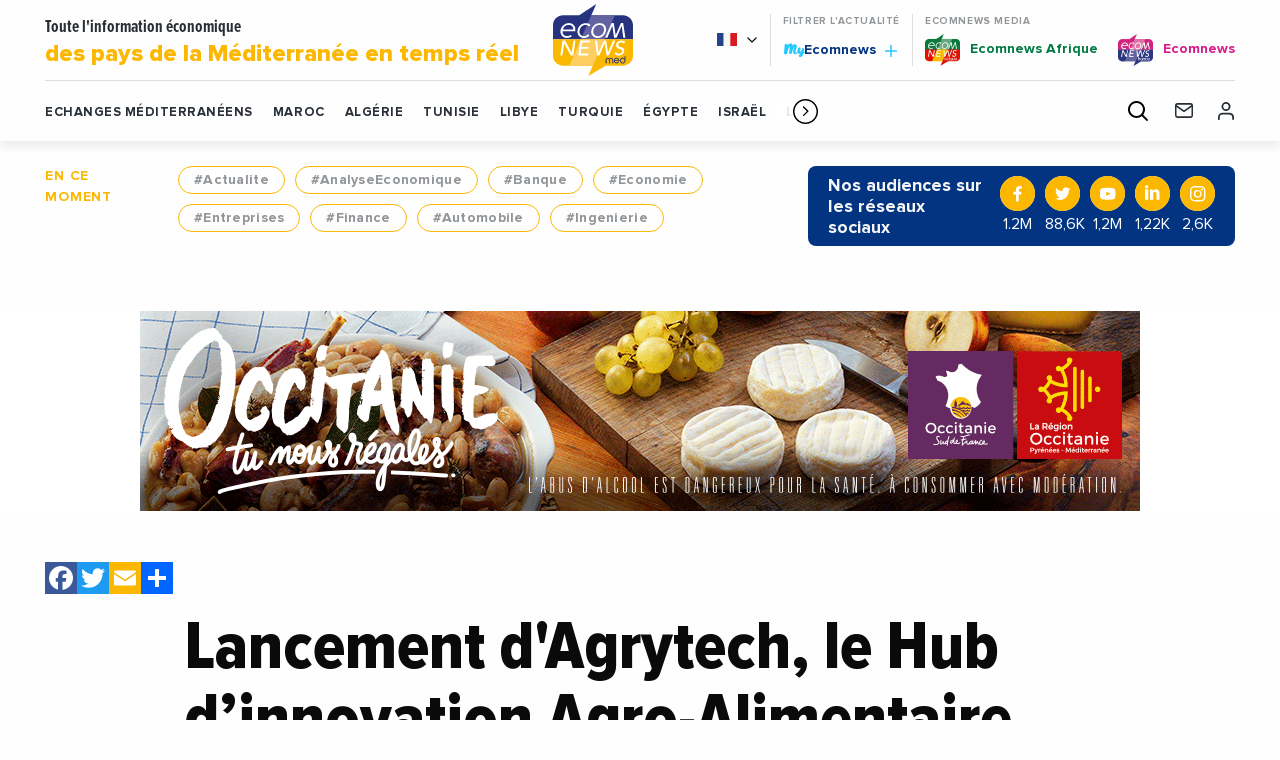

--- FILE ---
content_type: text/html; charset=UTF-8
request_url: https://www.ecomnewsmed.com/2017/01/27/lancement-dagrytech-le-hub-dinnovation-agro-alimentaire-high-tech-au-liban/
body_size: 24938
content:
<!doctype html>
<html class="no-js" lang="fr-FR">
<head>
  <meta charset="UTF-8" />
	<meta name="viewport" content="width=device-width, initial-scale=1, shrink-to-fit=no">
    <link rel="apple-touch-icon" sizes="180x180" href="https://www.ecomnewsmed.com/app/themes/ecomnews_med/apple-touch-icon.png">
  <link rel="icon" type="image/png" sizes="32x32" href="https://www.ecomnewsmed.com/app/themes/ecomnews_med/favicon-32x32.png">
  <link rel="icon" type="image/png" sizes="16x16" href="https://www.ecomnewsmed.com/app/themes/ecomnews_med/favicon-16x16.png">
  <link rel="manifest" href="https://www.ecomnewsmed.com/app/themes/ecomnews_med/site.webmanifest">
  <link rel="mask-icon" href="https://www.ecomnewsmed.com/app/themes/ecomnews_med/safari-pinned-tab.svg" color="#023482">
  <meta name="msapplication-TileColor" content="#ffffff">
  <meta name="theme-color" content="#ffffff">
  
  <meta http-equiv="Content-Type" content="text/html; charset=UTF-8" />
  <meta http-equiv="X-UA-Compatible" content="IE=edge">
  <meta name='robots' content='index, follow, max-image-preview:large, max-snippet:-1, max-video-preview:-1' />
<link rel="alternate" hreflang="fr" href="https://www.ecomnewsmed.com/2017/01/27/lancement-dagrytech-le-hub-dinnovation-agro-alimentaire-high-tech-au-liban/" />
<link rel="alternate" hreflang="x-default" href="https://www.ecomnewsmed.com/2017/01/27/lancement-dagrytech-le-hub-dinnovation-agro-alimentaire-high-tech-au-liban/" />

<!-- Google Tag Manager for WordPress by gtm4wp.com -->
<script data-cfasync="false" data-pagespeed-no-defer>
	var gtm4wp_datalayer_name = "dataLayer";
	var dataLayer = dataLayer || [];
</script>
<!-- End Google Tag Manager for WordPress by gtm4wp.com -->
	<!-- This site is optimized with the Yoast SEO plugin v21.9.1 - https://yoast.com/wordpress/plugins/seo/ -->
	<title>Lancement d&#039;Agrytech, le Hub d’innovation Agro-Alimentaire High-Tech au Liban - Ecomnews Med</title>
	<meta name="description" content="Le programme Agrytech a été lancé le 19 Janvier 2017 à l’hôtel Four Seasons à Beyrouth, avec des interventions de la part de Maroun Chammas, Directeur" />
	<link rel="canonical" href="https://www.ecomnewsmed.com/2017/01/27/lancement-dagrytech-le-hub-dinnovation-agro-alimentaire-high-tech-au-liban/" />
	<meta property="og:locale" content="fr_FR" />
	<meta property="og:type" content="article" />
	<meta property="og:title" content="Lancement d&#039;Agrytech, le Hub d’innovation Agro-Alimentaire High-Tech au Liban - Ecomnews Med" />
	<meta property="og:description" content="Le programme Agrytech a été lancé le 19 Janvier 2017 à l’hôtel Four Seasons à Beyrouth, avec des interventions de la part de Maroun Chammas, Directeur" />
	<meta property="og:url" content="https://www.ecomnewsmed.com/2017/01/27/lancement-dagrytech-le-hub-dinnovation-agro-alimentaire-high-tech-au-liban/" />
	<meta property="og:site_name" content="Ecomnews Med" />
	<meta property="article:modified_time" content="2020-08-10T13:16:04+00:00" />
	<meta property="og:image" content="https://www.ecomnewsmed.com/app/uploads/2020/07/berytech.png" />
	<meta property="og:image:width" content="882" />
	<meta property="og:image:height" content="640" />
	<meta property="og:image:type" content="image/png" />
	<meta name="twitter:card" content="summary_large_image" />
	<meta name="twitter:label1" content="Durée de lecture estimée" />
	<meta name="twitter:data1" content="4 minutes" />
	<script type="application/ld+json" class="yoast-schema-graph">{"@context":"https://schema.org","@graph":[{"@type":"WebPage","@id":"https://www.ecomnewsmed.com/2017/01/27/lancement-dagrytech-le-hub-dinnovation-agro-alimentaire-high-tech-au-liban/","url":"https://www.ecomnewsmed.com/2017/01/27/lancement-dagrytech-le-hub-dinnovation-agro-alimentaire-high-tech-au-liban/","name":"Lancement d'Agrytech, le Hub d’innovation Agro-Alimentaire High-Tech au Liban - Ecomnews Med","isPartOf":{"@id":"https://www.ecomnewsmed.com/en/#website"},"primaryImageOfPage":{"@id":"https://www.ecomnewsmed.com/2017/01/27/lancement-dagrytech-le-hub-dinnovation-agro-alimentaire-high-tech-au-liban/#primaryimage"},"image":{"@id":"https://www.ecomnewsmed.com/2017/01/27/lancement-dagrytech-le-hub-dinnovation-agro-alimentaire-high-tech-au-liban/#primaryimage"},"thumbnailUrl":"https://www.ecomnewsmed.com/app/uploads/2020/07/berytech.png","datePublished":"2017-01-27T08:43:40+00:00","dateModified":"2020-08-10T13:16:04+00:00","description":"Le programme Agrytech a été lancé le 19 Janvier 2017 à l’hôtel Four Seasons à Beyrouth, avec des interventions de la part de Maroun Chammas, Directeur","breadcrumb":{"@id":"https://www.ecomnewsmed.com/2017/01/27/lancement-dagrytech-le-hub-dinnovation-agro-alimentaire-high-tech-au-liban/#breadcrumb"},"inLanguage":"fr-FR","potentialAction":[{"@type":"ReadAction","target":["https://www.ecomnewsmed.com/2017/01/27/lancement-dagrytech-le-hub-dinnovation-agro-alimentaire-high-tech-au-liban/"]}]},{"@type":"ImageObject","inLanguage":"fr-FR","@id":"https://www.ecomnewsmed.com/2017/01/27/lancement-dagrytech-le-hub-dinnovation-agro-alimentaire-high-tech-au-liban/#primaryimage","url":"https://www.ecomnewsmed.com/app/uploads/2020/07/berytech.png","contentUrl":"https://www.ecomnewsmed.com/app/uploads/2020/07/berytech.png","width":882,"height":640,"caption":"Lancement d'Agrytech, le Hub d’innovation Agro-Alimentaire High-Tech au Liban"},{"@type":"BreadcrumbList","@id":"https://www.ecomnewsmed.com/2017/01/27/lancement-dagrytech-le-hub-dinnovation-agro-alimentaire-high-tech-au-liban/#breadcrumb","itemListElement":[{"@type":"ListItem","position":1,"name":"Accueil","item":"https://www.ecomnewsmed.com/"},{"@type":"ListItem","position":2,"name":"Lancement d&#8217;Agrytech, le Hub d’innovation Agro-Alimentaire High-Tech au Liban"}]},{"@type":"WebSite","@id":"https://www.ecomnewsmed.com/en/#website","url":"https://www.ecomnewsmed.com/en/","name":"Ecomnews Med","description":"Toute l&#039;information économique du Sud de la Méditerranée en temps réel.","publisher":{"@id":"https://www.ecomnewsmed.com/en/#organization"},"potentialAction":[{"@type":"SearchAction","target":{"@type":"EntryPoint","urlTemplate":"https://www.ecomnewsmed.com/en/?s={search_term_string}"},"query-input":"required name=search_term_string"}],"inLanguage":"fr-FR"},{"@type":"Organization","@id":"https://www.ecomnewsmed.com/en/#organization","name":"Ecomnewsmed","url":"https://www.ecomnewsmed.com/en/","logo":{"@type":"ImageObject","inLanguage":"fr-FR","@id":"https://www.ecomnewsmed.com/en/#/schema/logo/image/","url":"https://www.ecomnewsmed.com/app/uploads/2020/08/ecomewsMedLogoMid.png","contentUrl":"https://www.ecomnewsmed.com/app/uploads/2020/08/ecomewsMedLogoMid.png","width":250,"height":250,"caption":"Ecomnewsmed"},"image":{"@id":"https://www.ecomnewsmed.com/en/#/schema/logo/image/"}}]}</script>
	<!-- / Yoast SEO plugin. -->


<link rel='dns-prefetch' href='//static.addtoany.com' />
<link rel='dns-prefetch' href='//www.google.com' />
<link rel='dns-prefetch' href='//ajax.googleapis.com' />
<link rel='dns-prefetch' href='//fonts.googleapis.com' />
<link rel="alternate" type="application/rss+xml" title="Ecomnews Med &raquo; Flux" href="https://www.ecomnewsmed.com/feed/" />
<link rel="alternate" type="application/rss+xml" title="Ecomnews Med &raquo; Flux des commentaires" href="https://www.ecomnewsmed.com/comments/feed/" />
<link rel="alternate" type="application/rss+xml" title="Ecomnews Med &raquo; Lancement d&#8217;Agrytech, le Hub d’innovation Agro-Alimentaire High-Tech au Liban Flux des commentaires" href="https://www.ecomnewsmed.com/2017/01/27/lancement-dagrytech-le-hub-dinnovation-agro-alimentaire-high-tech-au-liban/feed/" />
<script type="text/javascript">
/* <![CDATA[ */
window._wpemojiSettings = {"baseUrl":"https:\/\/s.w.org\/images\/core\/emoji\/15.0.3\/72x72\/","ext":".png","svgUrl":"https:\/\/s.w.org\/images\/core\/emoji\/15.0.3\/svg\/","svgExt":".svg","source":{"concatemoji":"https:\/\/www.ecomnewsmed.com\/wp\/wp-includes\/js\/wp-emoji-release.min.js?ver=6.6"}};
/*! This file is auto-generated */
!function(i,n){var o,s,e;function c(e){try{var t={supportTests:e,timestamp:(new Date).valueOf()};sessionStorage.setItem(o,JSON.stringify(t))}catch(e){}}function p(e,t,n){e.clearRect(0,0,e.canvas.width,e.canvas.height),e.fillText(t,0,0);var t=new Uint32Array(e.getImageData(0,0,e.canvas.width,e.canvas.height).data),r=(e.clearRect(0,0,e.canvas.width,e.canvas.height),e.fillText(n,0,0),new Uint32Array(e.getImageData(0,0,e.canvas.width,e.canvas.height).data));return t.every(function(e,t){return e===r[t]})}function u(e,t,n){switch(t){case"flag":return n(e,"\ud83c\udff3\ufe0f\u200d\u26a7\ufe0f","\ud83c\udff3\ufe0f\u200b\u26a7\ufe0f")?!1:!n(e,"\ud83c\uddfa\ud83c\uddf3","\ud83c\uddfa\u200b\ud83c\uddf3")&&!n(e,"\ud83c\udff4\udb40\udc67\udb40\udc62\udb40\udc65\udb40\udc6e\udb40\udc67\udb40\udc7f","\ud83c\udff4\u200b\udb40\udc67\u200b\udb40\udc62\u200b\udb40\udc65\u200b\udb40\udc6e\u200b\udb40\udc67\u200b\udb40\udc7f");case"emoji":return!n(e,"\ud83d\udc26\u200d\u2b1b","\ud83d\udc26\u200b\u2b1b")}return!1}function f(e,t,n){var r="undefined"!=typeof WorkerGlobalScope&&self instanceof WorkerGlobalScope?new OffscreenCanvas(300,150):i.createElement("canvas"),a=r.getContext("2d",{willReadFrequently:!0}),o=(a.textBaseline="top",a.font="600 32px Arial",{});return e.forEach(function(e){o[e]=t(a,e,n)}),o}function t(e){var t=i.createElement("script");t.src=e,t.defer=!0,i.head.appendChild(t)}"undefined"!=typeof Promise&&(o="wpEmojiSettingsSupports",s=["flag","emoji"],n.supports={everything:!0,everythingExceptFlag:!0},e=new Promise(function(e){i.addEventListener("DOMContentLoaded",e,{once:!0})}),new Promise(function(t){var n=function(){try{var e=JSON.parse(sessionStorage.getItem(o));if("object"==typeof e&&"number"==typeof e.timestamp&&(new Date).valueOf()<e.timestamp+604800&&"object"==typeof e.supportTests)return e.supportTests}catch(e){}return null}();if(!n){if("undefined"!=typeof Worker&&"undefined"!=typeof OffscreenCanvas&&"undefined"!=typeof URL&&URL.createObjectURL&&"undefined"!=typeof Blob)try{var e="postMessage("+f.toString()+"("+[JSON.stringify(s),u.toString(),p.toString()].join(",")+"));",r=new Blob([e],{type:"text/javascript"}),a=new Worker(URL.createObjectURL(r),{name:"wpTestEmojiSupports"});return void(a.onmessage=function(e){c(n=e.data),a.terminate(),t(n)})}catch(e){}c(n=f(s,u,p))}t(n)}).then(function(e){for(var t in e)n.supports[t]=e[t],n.supports.everything=n.supports.everything&&n.supports[t],"flag"!==t&&(n.supports.everythingExceptFlag=n.supports.everythingExceptFlag&&n.supports[t]);n.supports.everythingExceptFlag=n.supports.everythingExceptFlag&&!n.supports.flag,n.DOMReady=!1,n.readyCallback=function(){n.DOMReady=!0}}).then(function(){return e}).then(function(){var e;n.supports.everything||(n.readyCallback(),(e=n.source||{}).concatemoji?t(e.concatemoji):e.wpemoji&&e.twemoji&&(t(e.twemoji),t(e.wpemoji)))}))}((window,document),window._wpemojiSettings);
/* ]]> */
</script>
<!-- ecomnewsmed.com is managing ads with Advanced Ads 1.52.4 --><script id="ecomn-ready">
			window.advanced_ads_ready=function(e,a){a=a||"complete";var d=function(e){return"interactive"===a?"loading"!==e:"complete"===e};d(document.readyState)?e():document.addEventListener("readystatechange",(function(a){d(a.target.readyState)&&e()}),{once:"interactive"===a})},window.advanced_ads_ready_queue=window.advanced_ads_ready_queue||[];		</script>
		<style id='wp-emoji-styles-inline-css' type='text/css'>

	img.wp-smiley, img.emoji {
		display: inline !important;
		border: none !important;
		box-shadow: none !important;
		height: 1em !important;
		width: 1em !important;
		margin: 0 0.07em !important;
		vertical-align: -0.1em !important;
		background: none !important;
		padding: 0 !important;
	}
</style>
<link rel='stylesheet' id='wp-block-library-css' href='https://www.ecomnewsmed.com/wp/wp-includes/css/dist/block-library/style.min.css?ver=6.6' type='text/css' media='all' />
<style id='classic-theme-styles-inline-css' type='text/css'>
/*! This file is auto-generated */
.wp-block-button__link{color:#fff;background-color:#32373c;border-radius:9999px;box-shadow:none;text-decoration:none;padding:calc(.667em + 2px) calc(1.333em + 2px);font-size:1.125em}.wp-block-file__button{background:#32373c;color:#fff;text-decoration:none}
</style>
<style id='global-styles-inline-css' type='text/css'>
:root{--wp--preset--aspect-ratio--square: 1;--wp--preset--aspect-ratio--4-3: 4/3;--wp--preset--aspect-ratio--3-4: 3/4;--wp--preset--aspect-ratio--3-2: 3/2;--wp--preset--aspect-ratio--2-3: 2/3;--wp--preset--aspect-ratio--16-9: 16/9;--wp--preset--aspect-ratio--9-16: 9/16;--wp--preset--color--black: #000000;--wp--preset--color--cyan-bluish-gray: #abb8c3;--wp--preset--color--white: #ffffff;--wp--preset--color--pale-pink: #f78da7;--wp--preset--color--vivid-red: #cf2e2e;--wp--preset--color--luminous-vivid-orange: #ff6900;--wp--preset--color--luminous-vivid-amber: #fcb900;--wp--preset--color--light-green-cyan: #7bdcb5;--wp--preset--color--vivid-green-cyan: #00d084;--wp--preset--color--pale-cyan-blue: #8ed1fc;--wp--preset--color--vivid-cyan-blue: #0693e3;--wp--preset--color--vivid-purple: #9b51e0;--wp--preset--gradient--vivid-cyan-blue-to-vivid-purple: linear-gradient(135deg,rgba(6,147,227,1) 0%,rgb(155,81,224) 100%);--wp--preset--gradient--light-green-cyan-to-vivid-green-cyan: linear-gradient(135deg,rgb(122,220,180) 0%,rgb(0,208,130) 100%);--wp--preset--gradient--luminous-vivid-amber-to-luminous-vivid-orange: linear-gradient(135deg,rgba(252,185,0,1) 0%,rgba(255,105,0,1) 100%);--wp--preset--gradient--luminous-vivid-orange-to-vivid-red: linear-gradient(135deg,rgba(255,105,0,1) 0%,rgb(207,46,46) 100%);--wp--preset--gradient--very-light-gray-to-cyan-bluish-gray: linear-gradient(135deg,rgb(238,238,238) 0%,rgb(169,184,195) 100%);--wp--preset--gradient--cool-to-warm-spectrum: linear-gradient(135deg,rgb(74,234,220) 0%,rgb(151,120,209) 20%,rgb(207,42,186) 40%,rgb(238,44,130) 60%,rgb(251,105,98) 80%,rgb(254,248,76) 100%);--wp--preset--gradient--blush-light-purple: linear-gradient(135deg,rgb(255,206,236) 0%,rgb(152,150,240) 100%);--wp--preset--gradient--blush-bordeaux: linear-gradient(135deg,rgb(254,205,165) 0%,rgb(254,45,45) 50%,rgb(107,0,62) 100%);--wp--preset--gradient--luminous-dusk: linear-gradient(135deg,rgb(255,203,112) 0%,rgb(199,81,192) 50%,rgb(65,88,208) 100%);--wp--preset--gradient--pale-ocean: linear-gradient(135deg,rgb(255,245,203) 0%,rgb(182,227,212) 50%,rgb(51,167,181) 100%);--wp--preset--gradient--electric-grass: linear-gradient(135deg,rgb(202,248,128) 0%,rgb(113,206,126) 100%);--wp--preset--gradient--midnight: linear-gradient(135deg,rgb(2,3,129) 0%,rgb(40,116,252) 100%);--wp--preset--font-size--small: 13px;--wp--preset--font-size--medium: 20px;--wp--preset--font-size--large: 36px;--wp--preset--font-size--x-large: 42px;--wp--preset--spacing--20: 0.44rem;--wp--preset--spacing--30: 0.67rem;--wp--preset--spacing--40: 1rem;--wp--preset--spacing--50: 1.5rem;--wp--preset--spacing--60: 2.25rem;--wp--preset--spacing--70: 3.38rem;--wp--preset--spacing--80: 5.06rem;--wp--preset--shadow--natural: 6px 6px 9px rgba(0, 0, 0, 0.2);--wp--preset--shadow--deep: 12px 12px 50px rgba(0, 0, 0, 0.4);--wp--preset--shadow--sharp: 6px 6px 0px rgba(0, 0, 0, 0.2);--wp--preset--shadow--outlined: 6px 6px 0px -3px rgba(255, 255, 255, 1), 6px 6px rgba(0, 0, 0, 1);--wp--preset--shadow--crisp: 6px 6px 0px rgba(0, 0, 0, 1);}:where(.is-layout-flex){gap: 0.5em;}:where(.is-layout-grid){gap: 0.5em;}body .is-layout-flex{display: flex;}.is-layout-flex{flex-wrap: wrap;align-items: center;}.is-layout-flex > :is(*, div){margin: 0;}body .is-layout-grid{display: grid;}.is-layout-grid > :is(*, div){margin: 0;}:where(.wp-block-columns.is-layout-flex){gap: 2em;}:where(.wp-block-columns.is-layout-grid){gap: 2em;}:where(.wp-block-post-template.is-layout-flex){gap: 1.25em;}:where(.wp-block-post-template.is-layout-grid){gap: 1.25em;}.has-black-color{color: var(--wp--preset--color--black) !important;}.has-cyan-bluish-gray-color{color: var(--wp--preset--color--cyan-bluish-gray) !important;}.has-white-color{color: var(--wp--preset--color--white) !important;}.has-pale-pink-color{color: var(--wp--preset--color--pale-pink) !important;}.has-vivid-red-color{color: var(--wp--preset--color--vivid-red) !important;}.has-luminous-vivid-orange-color{color: var(--wp--preset--color--luminous-vivid-orange) !important;}.has-luminous-vivid-amber-color{color: var(--wp--preset--color--luminous-vivid-amber) !important;}.has-light-green-cyan-color{color: var(--wp--preset--color--light-green-cyan) !important;}.has-vivid-green-cyan-color{color: var(--wp--preset--color--vivid-green-cyan) !important;}.has-pale-cyan-blue-color{color: var(--wp--preset--color--pale-cyan-blue) !important;}.has-vivid-cyan-blue-color{color: var(--wp--preset--color--vivid-cyan-blue) !important;}.has-vivid-purple-color{color: var(--wp--preset--color--vivid-purple) !important;}.has-black-background-color{background-color: var(--wp--preset--color--black) !important;}.has-cyan-bluish-gray-background-color{background-color: var(--wp--preset--color--cyan-bluish-gray) !important;}.has-white-background-color{background-color: var(--wp--preset--color--white) !important;}.has-pale-pink-background-color{background-color: var(--wp--preset--color--pale-pink) !important;}.has-vivid-red-background-color{background-color: var(--wp--preset--color--vivid-red) !important;}.has-luminous-vivid-orange-background-color{background-color: var(--wp--preset--color--luminous-vivid-orange) !important;}.has-luminous-vivid-amber-background-color{background-color: var(--wp--preset--color--luminous-vivid-amber) !important;}.has-light-green-cyan-background-color{background-color: var(--wp--preset--color--light-green-cyan) !important;}.has-vivid-green-cyan-background-color{background-color: var(--wp--preset--color--vivid-green-cyan) !important;}.has-pale-cyan-blue-background-color{background-color: var(--wp--preset--color--pale-cyan-blue) !important;}.has-vivid-cyan-blue-background-color{background-color: var(--wp--preset--color--vivid-cyan-blue) !important;}.has-vivid-purple-background-color{background-color: var(--wp--preset--color--vivid-purple) !important;}.has-black-border-color{border-color: var(--wp--preset--color--black) !important;}.has-cyan-bluish-gray-border-color{border-color: var(--wp--preset--color--cyan-bluish-gray) !important;}.has-white-border-color{border-color: var(--wp--preset--color--white) !important;}.has-pale-pink-border-color{border-color: var(--wp--preset--color--pale-pink) !important;}.has-vivid-red-border-color{border-color: var(--wp--preset--color--vivid-red) !important;}.has-luminous-vivid-orange-border-color{border-color: var(--wp--preset--color--luminous-vivid-orange) !important;}.has-luminous-vivid-amber-border-color{border-color: var(--wp--preset--color--luminous-vivid-amber) !important;}.has-light-green-cyan-border-color{border-color: var(--wp--preset--color--light-green-cyan) !important;}.has-vivid-green-cyan-border-color{border-color: var(--wp--preset--color--vivid-green-cyan) !important;}.has-pale-cyan-blue-border-color{border-color: var(--wp--preset--color--pale-cyan-blue) !important;}.has-vivid-cyan-blue-border-color{border-color: var(--wp--preset--color--vivid-cyan-blue) !important;}.has-vivid-purple-border-color{border-color: var(--wp--preset--color--vivid-purple) !important;}.has-vivid-cyan-blue-to-vivid-purple-gradient-background{background: var(--wp--preset--gradient--vivid-cyan-blue-to-vivid-purple) !important;}.has-light-green-cyan-to-vivid-green-cyan-gradient-background{background: var(--wp--preset--gradient--light-green-cyan-to-vivid-green-cyan) !important;}.has-luminous-vivid-amber-to-luminous-vivid-orange-gradient-background{background: var(--wp--preset--gradient--luminous-vivid-amber-to-luminous-vivid-orange) !important;}.has-luminous-vivid-orange-to-vivid-red-gradient-background{background: var(--wp--preset--gradient--luminous-vivid-orange-to-vivid-red) !important;}.has-very-light-gray-to-cyan-bluish-gray-gradient-background{background: var(--wp--preset--gradient--very-light-gray-to-cyan-bluish-gray) !important;}.has-cool-to-warm-spectrum-gradient-background{background: var(--wp--preset--gradient--cool-to-warm-spectrum) !important;}.has-blush-light-purple-gradient-background{background: var(--wp--preset--gradient--blush-light-purple) !important;}.has-blush-bordeaux-gradient-background{background: var(--wp--preset--gradient--blush-bordeaux) !important;}.has-luminous-dusk-gradient-background{background: var(--wp--preset--gradient--luminous-dusk) !important;}.has-pale-ocean-gradient-background{background: var(--wp--preset--gradient--pale-ocean) !important;}.has-electric-grass-gradient-background{background: var(--wp--preset--gradient--electric-grass) !important;}.has-midnight-gradient-background{background: var(--wp--preset--gradient--midnight) !important;}.has-small-font-size{font-size: var(--wp--preset--font-size--small) !important;}.has-medium-font-size{font-size: var(--wp--preset--font-size--medium) !important;}.has-large-font-size{font-size: var(--wp--preset--font-size--large) !important;}.has-x-large-font-size{font-size: var(--wp--preset--font-size--x-large) !important;}
:where(.wp-block-post-template.is-layout-flex){gap: 1.25em;}:where(.wp-block-post-template.is-layout-grid){gap: 1.25em;}
:where(.wp-block-columns.is-layout-flex){gap: 2em;}:where(.wp-block-columns.is-layout-grid){gap: 2em;}
:root :where(.wp-block-pullquote){font-size: 1.5em;line-height: 1.6;}
</style>
<link rel='stylesheet' id='unslider-css-css' href='https://www.ecomnewsmed.com/app/plugins/advanced-ads-slider/public/assets/css/unslider.css?ver=1.4.7' type='text/css' media='all' />
<link rel='stylesheet' id='slider-css-css' href='https://www.ecomnewsmed.com/app/plugins/advanced-ads-slider/public/assets/css/slider.css?ver=1.4.7' type='text/css' media='all' />
<link rel='stylesheet' id='nv-validation-style-css' href='https://www.ecomnewsmed.com/app/plugins/comment-form-js-validation/includes/public/css/nv-validation.css?ver=6.6' type='text/css' media='all' />
<link rel='stylesheet' id='colorboxstyle-css' href='https://www.ecomnewsmed.com/app/plugins/modal-dialog/colorbox/colorbox.css?ver=1.5.6' type='text/css' media='all' />
<link rel='stylesheet' id='wpml-blocks-css' href='https://www.ecomnewsmed.com/app/plugins/sitepress-multilingual-cms/dist/css/blocks/styles.css?ver=4.6.6' type='text/css' media='all' />
<link rel='stylesheet' id='wpml-legacy-dropdown-0-css' href='https://www.ecomnewsmed.com/app/plugins/sitepress-multilingual-cms/templates/language-switchers/legacy-dropdown/style.min.css?ver=1' type='text/css' media='all' />
<link rel='stylesheet' id='wp_mailjet_form_builder_widget-widget-front-styles-css' href='https://www.ecomnewsmed.com/app/plugins/mailjet-for-wordpress/src/widgetformbuilder/css/front-widget.css?ver=5.5.1' type='text/css' media='all' />
<link rel='stylesheet' id='addtoany-css' href='https://www.ecomnewsmed.com/app/plugins/add-to-any/addtoany.min.css?ver=1.16' type='text/css' media='all' />
<link rel='stylesheet' id='google-fonts-css' href='https://fonts.googleapis.com/css?family=Playfair+Display&#038;display=swap&#038;ver=6.6' type='text/css' media='all' />
<link rel='stylesheet' id='css-css' href='https://www.ecomnewsmed.com/app/themes/ecomnews_med/dist/main.bundle.css?ver=6.6' type='text/css' media='all' />
<script type="text/javascript" id="addtoany-core-js-before">
/* <![CDATA[ */
window.a2a_config=window.a2a_config||{};a2a_config.callbacks=[];a2a_config.overlays=[];a2a_config.templates={};a2a_localize = {
	Share: "Share",
	Save: "Save",
	Subscribe: "Subscribe",
	Email: "Email",
	Bookmark: "Bookmark",
	ShowAll: "Show all",
	ShowLess: "Show less",
	FindServices: "Find service(s)",
	FindAnyServiceToAddTo: "Instantly find any service to add to",
	PoweredBy: "Powered by",
	ShareViaEmail: "Share via email",
	SubscribeViaEmail: "Subscribe via email",
	BookmarkInYourBrowser: "Bookmark in your browser",
	BookmarkInstructions: "Press Ctrl+D or \u2318+D to bookmark this page",
	AddToYourFavorites: "Add to your favorites",
	SendFromWebOrProgram: "Send from any email address or email program",
	EmailProgram: "Email program",
	More: "More&#8230;",
	ThanksForSharing: "Thanks for sharing!",
	ThanksForFollowing: "Thanks for following!"
};
/* ]]> */
</script>
<script type="text/javascript" async src="https://static.addtoany.com/menu/page.js" id="addtoany-core-js"></script>
<script type="text/javascript" src="https://ajax.googleapis.com/ajax/libs/jquery/3.2.1/jquery.min.js?ver=3.2.1" id="jquery-js"></script>
<script type="text/javascript" async src="https://www.ecomnewsmed.com/app/plugins/add-to-any/addtoany.min.js?ver=1.1" id="addtoany-jquery-js"></script>
<script type="text/javascript" src="https://www.ecomnewsmed.com/app/plugins/advanced-ads-slider/public/assets/js/unslider.min.js?ver=1.4.7" id="unslider-js-js"></script>
<script type="text/javascript" src="https://www.ecomnewsmed.com/app/plugins/advanced-ads-slider/public/assets/js/jquery.event.move.js?ver=1.4.7" id="unslider-move-js-js"></script>
<script type="text/javascript" src="https://www.ecomnewsmed.com/app/plugins/advanced-ads-slider/public/assets/js/jquery.event.swipe.js?ver=1.4.7" id="unslider-swipe-js-js"></script>
<script type="text/javascript" src="https://www.ecomnewsmed.com/app/plugins/modal-dialog/cookie.js?ver=1.0" id="jquerycookies-js"></script>
<script type="text/javascript" src="https://www.ecomnewsmed.com/app/plugins/modal-dialog/colorbox/jquery.colorbox-min.js?ver=1.5.6" id="colorboxpack-js"></script>
<script type="text/javascript" src="https://www.ecomnewsmed.com/app/plugins/sitepress-multilingual-cms/templates/language-switchers/legacy-dropdown/script.min.js?ver=1" id="wpml-legacy-dropdown-0-js"></script>
<script type="text/javascript" id="advanced-ads-advanced-js-js-extra">
/* <![CDATA[ */
var advads_options = {"blog_id":"1","privacy":{"enabled":false,"state":"not_needed"}};
/* ]]> */
</script>
<script type="text/javascript" src="https://www.ecomnewsmed.com/app/plugins/advanced-ads/public/assets/js/advanced.min.js?ver=1.52.4" id="advanced-ads-advanced-js-js"></script>
<link rel="https://api.w.org/" href="https://www.ecomnewsmed.com/wp-json/" /><link rel="alternate" title="JSON" type="application/json" href="https://www.ecomnewsmed.com/wp-json/wp/v2/news/26820" /><link rel="EditURI" type="application/rsd+xml" title="RSD" href="https://www.ecomnewsmed.com/wp/xmlrpc.php?rsd" />
<link rel='shortlink' href='https://www.ecomnewsmed.com/?p=26820' />
<link rel="alternate" title="oEmbed (JSON)" type="application/json+oembed" href="https://www.ecomnewsmed.com/wp-json/oembed/1.0/embed?url=https%3A%2F%2Fwww.ecomnewsmed.com%2F2017%2F01%2F27%2Flancement-dagrytech-le-hub-dinnovation-agro-alimentaire-high-tech-au-liban%2F" />
<link rel="alternate" title="oEmbed (XML)" type="text/xml+oembed" href="https://www.ecomnewsmed.com/wp-json/oembed/1.0/embed?url=https%3A%2F%2Fwww.ecomnewsmed.com%2F2017%2F01%2F27%2Flancement-dagrytech-le-hub-dinnovation-agro-alimentaire-high-tech-au-liban%2F&#038;format=xml" />
<meta name="generator" content="WPML ver:4.6.6 stt:1,4;" />

<!-- Google Tag Manager for WordPress by gtm4wp.com -->
<!-- GTM Container placement set to automatic -->
<script data-cfasync="false" data-pagespeed-no-defer type="text/javascript">
	var dataLayer_content = {"pagePostType":"news","pagePostType2":"single-news","pageAttributes":["a-savoir","actualite","aide-aux-entreprises","analyse-economique","buzz-news","decideurs","echanges-mediterraneens","economie","en-direct-de","entreprises","photos-et-videos","vie-des-entreprises"],"pagePostAuthor":"Karl Demyttenaere"};
	dataLayer.push( dataLayer_content );
</script>
<script data-cfasync="false">
(function(w,d,s,l,i){w[l]=w[l]||[];w[l].push({'gtm.start':
new Date().getTime(),event:'gtm.js'});var f=d.getElementsByTagName(s)[0],
j=d.createElement(s),dl=l!='dataLayer'?'&l='+l:'';j.async=true;j.src=
'//www.googletagmanager.com/gtm.js?id='+i+dl;f.parentNode.insertBefore(j,f);
})(window,document,'script','dataLayer','GTM-WNWCCS4');
</script>
<!-- End Google Tag Manager for WordPress by gtm4wp.com --><script type="text/javascript">
		var advadsCfpQueue = [];
		var advadsCfpAd = function( adID ){
			if ( 'undefined' == typeof advadsProCfp ) { advadsCfpQueue.push( adID ) } else { advadsProCfp.addElement( adID ) }
		};
		</script>
				<script type="text/javascript">
			if ( typeof advadsGATracking === 'undefined' ) {
				window.advadsGATracking = {
					delayedAds: {},
					deferedAds: {}
				};
			}
		</script>
		<link rel="icon" href="https://www.ecomnewsmed.com/app/uploads/2023/11/favicon-32x32-1.png" sizes="32x32" />
<link rel="icon" href="https://www.ecomnewsmed.com/app/uploads/2023/11/favicon-32x32-1.png" sizes="192x192" />
<link rel="apple-touch-icon" href="https://www.ecomnewsmed.com/app/uploads/2023/11/favicon-32x32-1.png" />
<meta name="msapplication-TileImage" content="https://www.ecomnewsmed.com/app/uploads/2023/11/favicon-32x32-1.png" />
		<style type="text/css" id="wp-custom-css">
			.footer-links__partners {
    display: none;
}		</style>
		

  <script async src="https://securepubads.g.doubleclick.net/tag/js/gpt.js"></script>
<script>
  
</script>
</head>
<body class="news-template-default single single-news postid-26820 lancement-dagrytech-le-hub-dinnovation-agro-alimentaire-high-tech-au-liban site-med aa-prefix-ecomn-" data-template="base.twig">

  <div class="site-wrapper">

    <header class="header">

  <div class="responsive js-fixed-header">

    <ul class="navigation__secondary menu">
      <li class="menu__logo">
        <a href="https://www.ecomnewsmed.com">
          <svg class="icon icon-logo-ecomnews-med">
  <use xlink:href="https://www.ecomnewsmed.com/app/themes/ecomnews_med/dist/img/spritemap.svg#sprite-logo-ecomnews-med"></use>
</svg>

        </a>
      </li>
      <li class="menu__titre_mobile">
                  <p class="h1-like header__top--title">
                        <a href="https://www.ecomnewsmed.com">
              Toute l'information économique
                              <span class="enhance">
                des pays de la Méditerranée en temps réel
              </span>
                          </a>
                </p>
              </li>

      <li class="menu__search">
        <div class="search-module">
  <div class="search-module__display js-search-module-display">
    <div class="search-module__bg js-search-module-bg"></div>
    <div class="search-module__backdrop js-search-module-backdrop"></div>
    <div class="search-module__container js-search-module-container">
      <div class="search-module__content js-search-module-content">
        <form role="search" method="get" class="search-module__form" action="https://www.ecomnewsmed.com">
          <div class="search-module__field">
            <input type="search" placeholder="Votre recherche" value="" name="s" id="s" required>
            <span class="underline"></span>
          </div>
          <div class="search-module__submit">
            <button type="submit">
              <svg class="icon icon-search">
                <use xlink:href="https://www.ecomnewsmed.com/app/themes/ecomnews_med/dist/img/spritemap.svg#sprite-search-header"></use>
              </svg>
            </button>
          </div>
        </form>
      </div>
      <div class="search-module__close">
        <button type="button" name="button" class="js-search-module-close">
          <span class="search-module__close__btn"></span>
        </button>
      </div>
    </div>
  </div>
  <div class="search-module__open">
    <button type="button" name="button" class="js-search-module-open">
      <svg class="icon icon-search">
        <use xlink:href="https://www.ecomnewsmed.com/app/themes/ecomnews_med/dist/img/spritemap.svg#sprite-search-header"></use>
      </svg>
    </button>
  </div>
</div>
      </li>
    </ul>

    <button class="button header__responsive-btn js-responsive-menu-toggle">
      <span class="menu__stripes"></span>
    </button>
  </div>

  <div class="header__shadow">
    <section class="header__top" id="navigation-top">
      <div class="header__top--container">
        <div class="header__top--grid">
                      <p class="h1-like header__top--title">
                      <a href="https://www.ecomnewsmed.com">
              Toute l'information économique
                            <span class="enhance">
                des pays de la Méditerranée en temps réel
              </span>
                          </a>
                      </p>
          
          <a href="https://www.ecomnewsmed.com" class="header__top--logo">
            <svg class="icon icon-logo-ecomnews-med">
  <use xlink:href="https://www.ecomnewsmed.com/app/themes/ecomnews_med/dist/img/spritemap.svg#sprite-logo-ecomnews-med"></use>
</svg>

          </a>

          <div class="header__top--right">

            <div class="right__grid">
              <div class="header__lang">
                <ul class="dropdown menu" data-dropdown-menu>
                  <li class="header__lang--item header__lang--fr">
                    <svg class="icon icon-chevron-right">
                      <use xlink:href="https://www.ecomnewsmed.com/app/themes/ecomnews_med/dist/img/spritemap.svg#sprite-chevron-right"></use>
                    </svg>
                    <ul class="menu">
                                              <li>
                          <a href="https://www.ecomnewsmed.com/en/" class="header__lang--item header__lang--en">
                          </a>
                        </li>
                                          </ul>
                  </li>
                </ul>
              </div>

              <div class="header__filter">
                <span class="bloc-title__top">
                  Filtrer l'actualité
                </span>
                <a href="https://www.ecomnewsmed.com/mon-compte/" class="myecomnews">
                  <span class="my">My</span>Ecomnews
                  <svg class="icon icon-plus">
                    <use xlink:href="https://www.ecomnewsmed.com/app/themes/ecomnews_med/dist/img/spritemap.svg#sprite-plus"></use>
                  </svg>
                </a>
              </div>

              <div class="header__others">
                <span class="bloc-title__top">
                   Ecomnews Media
                </span>
                <ul class="menu">
                                      <li class="site_africa" >
                      <a href="https://ecomnewsafrique.com" target="ecom_other_sites" >
                        <img src="https://www.ecomnewsmed.com/app/uploads/2020/07/ecomnews-afrique.png">
                        <span class="name">
                          Ecomnews
                           Afrique
                        </span>
                      </a>
                    </li>
                                      <li class="site_com" >
                      <a href="https://ecomnews.fr" target="ecom_other_sites" >
                        <img src="https://www.ecomnewsmed.com/app/uploads/2020/11/ecomnews-france.png">
                        <span class="name">
                          Ecomnews
                           
                        </span>
                      </a>
                    </li>
                                  </ul>
              </div>
            </div>

          </div>
        </div>
      </div>
    </section>

    <nav class="navigation" role="navigation" data-sticky-container>
      <div class="navigation__sticky" data-sticky data-margin-top="0" data-top-anchor="navigation-top:bottom">
        <div class="navigation__container">
          <div class="navigation__grid">
            <a href="https://www.ecomnewsmed.com" class="logo-sticky">
              <svg class="icon icon-logo-ecomnews-med">
  <use xlink:href="https://www.ecomnewsmed.com/app/themes/ecomnews_med/dist/img/spritemap.svg#sprite-logo-ecomnews-med"></use>
</svg>

            </a>

            <div class="swiper-container countries js-countries-slider">
  <ul class="swiper-wrapper">
          <li class="swiper-slide">
        <a href="https://www.ecomnewsmed.com/location/echanges-mediterraneens/" class="" target="">
          Echanges Méditerranéens
        </a>
      </li>
          <li class="swiper-slide">
        <a href="https://www.ecomnewsmed.com/location/maroc/" class="" target="">
          MAROC
        </a>
      </li>
          <li class="swiper-slide">
        <a href="https://www.ecomnewsmed.com/location/algerie/" class="" target="">
          ALGÉRIE
        </a>
      </li>
          <li class="swiper-slide">
        <a href="https://www.ecomnewsmed.com/location/tunisie/" class="" target="">
          TUNISIE
        </a>
      </li>
          <li class="swiper-slide">
        <a href="https://www.ecomnewsmed.com/location/libye/" class="" target="">
          LIBYE
        </a>
      </li>
          <li class="swiper-slide">
        <a href="https://www.ecomnewsmed.com/location/turquie/" class="" target="">
          TURQUIE
        </a>
      </li>
          <li class="swiper-slide">
        <a href="https://www.ecomnewsmed.com/location/egypte/" class="" target="">
          ÉGYPTE
        </a>
      </li>
          <li class="swiper-slide">
        <a href="https://www.ecomnewsmed.com/location/israel/" class="" target="">
          ISRAËL
        </a>
      </li>
          <li class="swiper-slide">
        <a href="https://www.ecomnewsmed.com/location/liban/" class="" target="">
          LIBAN
        </a>
      </li>
      </ul>

  <div class="swiper-button-prev"></div>
  <div class="swiper-button-next"></div>
</div>

            <ul class="navigation__secondary menu">
                                          <li>
                <div class="search-module">
  <div class="search-module__display js-search-module-display">
    <div class="search-module__bg js-search-module-bg"></div>
    <div class="search-module__backdrop js-search-module-backdrop"></div>
    <div class="search-module__container js-search-module-container">
      <div class="search-module__content js-search-module-content">
        <form role="search" method="get" class="search-module__form" action="https://www.ecomnewsmed.com">
          <div class="search-module__field">
            <input type="search" placeholder="Votre recherche" value="" name="s" id="s" required>
            <span class="underline"></span>
          </div>
          <div class="search-module__submit">
            <button type="submit">
              <svg class="icon icon-search">
                <use xlink:href="https://www.ecomnewsmed.com/app/themes/ecomnews_med/dist/img/spritemap.svg#sprite-search-header"></use>
              </svg>
            </button>
          </div>
        </form>
      </div>
      <div class="search-module__close">
        <button type="button" name="button" class="js-search-module-close">
          <span class="search-module__close__btn"></span>
        </button>
      </div>
    </div>
  </div>
  <div class="search-module__open">
    <button type="button" name="button" class="js-search-module-open">
      <svg class="icon icon-search">
        <use xlink:href="https://www.ecomnewsmed.com/app/themes/ecomnews_med/dist/img/spritemap.svg#sprite-search-header"></use>
      </svg>
    </button>
  </div>
</div>
              </li>
                                                <li class="header__menu__item menu-contact menu-item menu-item-type-post_type menu-item-object-page menu-item-91">
                    <a class="header__menu__link" href="https://www.ecomnewsmed.com/contact/">
                      <span class="header__menu__label">
                        Contact
                      </span>
                    </a>
                  </li>
                                                                <li class="header__menu__item menu-compte menu-item menu-item-type-post_type menu-item-object-page menu-item-90">
                    <a class="header__menu__link" href="https://www.ecomnewsmed.com/mon-compte/">
                      <span class="header__menu__label">
                        Mon compte
                      </span>
                    </a>
                  </li>
                                          </ul>
          </div>
        </div>
      </div>
    </nav>
  </div>

	<section class="hot_tags-social">
    <div class="hot_tags-social__container">
    <div class="hot_tags-social__grid">
      <div class="hot_tags">
        <span>
          En ce moment
        </span>
        <ul class="hot_tags__list">
                                    <li class="hot_tags__tag"><a href="https://www.ecomnewsmed.com/tag/actualite/" >#Actualite</a></li>
                          <li class="hot_tags__tag"><a href="https://www.ecomnewsmed.com/tag/analyse-economique/" >#AnalyseEconomique</a></li>
                          <li class="hot_tags__tag"><a href="https://www.ecomnewsmed.com/tag/banque/" >#Banque</a></li>
                          <li class="hot_tags__tag"><a href="https://www.ecomnewsmed.com/tag/economie/" >#Economie</a></li>
                          <li class="hot_tags__tag"><a href="https://www.ecomnewsmed.com/tag/entreprises/" >#Entreprises</a></li>
                          <li class="hot_tags__tag"><a href="https://www.ecomnewsmed.com/tag/finance-2/" >#Finance</a></li>
                          <li class="hot_tags__tag"><a href="https://www.ecomnewsmed.com/tag/automobile/" >#Automobile</a></li>
                          <li class="hot_tags__tag"><a href="https://www.ecomnewsmed.com/tag/ingenierie/" >#Ingenierie</a></li>
                              </ul>
      </div>
      <div class="social__container">
        <div class="social social-audience">
      <div class="social__title">
      Nos audiences sur les réseaux sociaux
    </div>

    <div class="social__content">
              <a class="social__link" href="https://www.facebook.com/ecomnewsmed/" target="ecomnews_social_networks">
          <div class="icon-bg">
            <svg class="icon icon-facebook">
              <use xlink:href="https://www.ecomnewsmed.com/app/themes/ecomnews_med/dist/img/spritemap.svg#sprite-facebook"></use>
            </svg>
          </div>

                      <span class="number">
              1.2M
            </span>
                  </a>
                    <a class="social__link" href="https://twitter.com/ecomnewsmed" target="ecomnews_social_networks">
          <div class="icon-bg">
            <svg class="icon icon-twitter">
              <use xlink:href="https://www.ecomnewsmed.com/app/themes/ecomnews_med/dist/img/spritemap.svg#sprite-twitter"></use>
            </svg>
          </div>
                    <span class="number">
            88,6K
          </span>
                  </a>
                    <a class="social__link" href="https://www.youtube.com/channel/UCCocKu3ly_QxT02nb9VQFpw" target="ecomnews_social_networks">
          <div class="icon-bg">
            <svg class="icon icon-youtube">
              <use xlink:href="https://www.ecomnewsmed.com/app/themes/ecomnews_med/dist/img/spritemap.svg#sprite-youtube"></use>
            </svg>
          </div>
                    <span class="number">
            1,2M
          </span>
                  </a>
                    <a class="social__link" href="https://www.linkedin.com/showcase/ecomnews-med/" target="ecomnews_social_networks">
          <div class="icon-bg">
            <svg class="icon icon-linkedin">
              <use xlink:href="https://www.ecomnewsmed.com/app/themes/ecomnews_med/dist/img/spritemap.svg#sprite-linkedin"></use>
            </svg>
          </div>
                    <span class="number">
            1,22K
          </span>
                  </a>
                    <a class="social__link" href="https://www.instagram.com/ecomnewsmed/" target="ecomnews_social_networks">
          <div class="icon-bg">
            <svg class="icon icon-instagram">
              <use xlink:href="https://www.ecomnewsmed.com/app/themes/ecomnews_med/dist/img/spritemap.svg#sprite-instagram"></use>
            </svg>
          </div>
                    <span class="number">
            2,6K
          </span>
                  </a>
                </div>

</div>
      </div>
    </div>
    </div>
	</section>

</header>

        <!-- HOME-Banniere-Header 980x120-->
    <div class="pub pub-large">
      <div class="page-inner__container advanced-ads__container">
        <section class="advanced-ads">
          <div class="ecomn-header" id="ecomn-1710892599"><div id="ecomn-slider-6315" class="custom-slider ecomn-slider-1101789133 ecomn-slider"><ul><li><div data-advadstrackid="52344" data-advadstrackbid="1" class="ecomn-target" id="ecomn-1791960456"><a href="https://sud-de-france.com/?pk_campaign=SuddeFrance_automne&#038;pk_source=Ecomnews" class="adv-link"><img src="https://www.ecomnewsmed.com/app/uploads/2025/10/OCC-OTNR-ECOMNEWS-1000x200-1.gif" alt="OCC OTNR ECOMNEWS 1000x200"  width="1000" height="200"   /></a></div></li><li><div data-advadstrackid="52279" data-advadstrackbid="1" class="ecomn-target" id="ecomn-1193745528"><a href="https://www.montpellier.aeroport.fr/fr/passagers/vols-destinations/destinations-en-direct/agadir?utm_campaign=ecomnews_oct25" class="adv-link"><img src="https://www.ecomnewsmed.com/app/uploads/2025/10/AGADIR-1000x200px.png" alt="AGADIR 1000x200px"  width="1001" height="201"   /></a></div></li><li><div data-advadstrackid="52152" data-advadstrackbid="1" class="ecomn-target" id="ecomn-914480751"><a href="https://lesoleil.sn/" class="adv-link"><img src="https://www.ecomnewsmed.com/app/uploads/2025/09/LE-SOLEIL-1000x200-GIF.gif" alt="LE SOLEIL 1000x200 GIF"  width="1000" height="200"   /></a></div></li><li><div data-advadstrackid="52151" data-advadstrackbid="1" class="ecomn-target" id="ecomn-685586067"><a href="https://lesoleil.sn/" class="adv-link"><img src="https://www.ecomnewsmed.com/app/uploads/2025/09/LE-SOLEIL-1000x200GIF_2.gif" alt="LE SOLEIL 1000x200GIF 2"  width="1000" height="200"   /></a></div></li><li><div data-advadstrackid="51256" data-advadstrackbid="1" class="ecomn-target" id="ecomn-87657136"><a href="https://sud-de-france.com/?pk_campaign=SDFO_ete&#038;pk_source=EcomNews&#038;pk_medium=Display" class="adv-link"><img src="https://www.ecomnewsmed.com/app/uploads/2025/07/OCC-OTNR_Econews_1000x200_Moules.gif" alt="OCC OTNR Econews 1000x200 Moules"  width="1000" height="200"   /></a></div></li><li><div data-advadstrackid="45949" data-advadstrackbid="1" class="ecomn-target" id="ecomn-201583860"><a href="https://www.montpellier.aeroport.fr/vols-destinations/liste-vols-destinations-directs-montpellier/turquie-istanbul/?utm_source=banner&#038;utm_medium=display&#038;utm_campaign=montpellier-istanbul-ecomnews" class="adv-link"><img src="https://www.ecomnewsmed.com/app/uploads/2024/03/IST-1000-x-200.png" alt="IST 1000 x 200"  width="1000" height="200"   /></a></div></li><li><div data-advadstrackid="45940" data-advadstrackbid="1" class="ecomn-target" id="ecomn-1622063863"><a href="https://www.montpellier.aeroport.fr/vols-destinations/liste-vols-destinations-directs-montpellier/turquie-istanbul/?utm_source=banner&#038;utm_medium=display&#038;utm_campaign=montpellier-istanbul-ecomnews" class="adv-link"><img src="https://www.ecomnewsmed.com/app/uploads/2024/03/IST-1000-x-200.png" alt="IST 1000 x 200"  width="1000" height="200"   /></a></div></li><li><div data-advadstrackid="44670" data-advadstrackbid="1" class="ecomn-target" id="ecomn-1879558449"><a href="https://www.medvallee.fr/fr" rel="noopener" class="adv-link" target="_blank"><img src="https://www.ecomnewsmed.com/app/uploads/2023/10/MMM-MedVallee-Ecomnews-BanniereHorizontale-Header-Footer-GIF-1000x200px-2023-2.gif" alt="MMM MedVallee Ecomnews BanniereHorizontale Header Footer GIF 1000x200px 2023 2"  width="1000" height="200"   /></a></div></li></ul></div><script>( window.advanced_ads_ready || jQuery( document ).ready ).call( null, function() {var $ecomnslider1101789133 = jQuery( ".ecomn-slider-1101789133" );$ecomnslider1101789133.on( "unslider.ready", function() { jQuery( "div.custom-slider ul li" ).css( "display", "block" ); });$ecomnslider1101789133.unslider({ delay:8000, autoplay:true, nav:false, arrows:false, infinite:true });$ecomnslider1101789133.on("mouseover", function(){$ecomnslider1101789133.unslider("stop");}).on("mouseout", function() {$ecomnslider1101789133.unslider("start");});});</script></div>
        </section>
      </div>
    </div>
    <main class="main" role="main">
            
  <div class="single-news">
    <section class="page-inner">
      <div class="page-inner__container">
        <div class="page-inner__content" id="sticky-anchors">

          <div class="sticky-container" data-sticky-container>
            <div class="article__share sticky" data-sticky data-margin-top="10" data-anchor="sticky-anchors" data-sticky-on="small">
              <div class="addtoany_shortcode"><div class="a2a_kit a2a_kit_size_32 addtoany_list" data-a2a-url="https://www.ecomnewsmed.com/2017/01/27/lancement-dagrytech-le-hub-dinnovation-agro-alimentaire-high-tech-au-liban/" data-a2a-title="Lancement d’Agrytech, le Hub d’innovation Agro-Alimentaire High-Tech au Liban"><a class="a2a_button_facebook" href="https://www.addtoany.com/add_to/facebook?linkurl=https%3A%2F%2Fwww.ecomnewsmed.com%2F2017%2F01%2F27%2Flancement-dagrytech-le-hub-dinnovation-agro-alimentaire-high-tech-au-liban%2F&amp;linkname=Lancement%20d%E2%80%99Agrytech%2C%20le%20Hub%20d%E2%80%99innovation%20Agro-Alimentaire%20High-Tech%20au%20Liban" title="Facebook" rel="nofollow noopener" target="_blank"></a><a class="a2a_button_twitter" href="https://www.addtoany.com/add_to/twitter?linkurl=https%3A%2F%2Fwww.ecomnewsmed.com%2F2017%2F01%2F27%2Flancement-dagrytech-le-hub-dinnovation-agro-alimentaire-high-tech-au-liban%2F&amp;linkname=Lancement%20d%E2%80%99Agrytech%2C%20le%20Hub%20d%E2%80%99innovation%20Agro-Alimentaire%20High-Tech%20au%20Liban" title="Twitter" rel="nofollow noopener" target="_blank"></a><a class="a2a_button_email" href="https://www.addtoany.com/add_to/email?linkurl=https%3A%2F%2Fwww.ecomnewsmed.com%2F2017%2F01%2F27%2Flancement-dagrytech-le-hub-dinnovation-agro-alimentaire-high-tech-au-liban%2F&amp;linkname=Lancement%20d%E2%80%99Agrytech%2C%20le%20Hub%20d%E2%80%99innovation%20Agro-Alimentaire%20High-Tech%20au%20Liban" title="Email" rel="nofollow noopener" target="_blank"></a><a class="a2a_dd addtoany_share_save addtoany_share" href="https://www.addtoany.com/share"></a></div></div>
            </div>
          </div>

          <section class="header" role="banner">

			      <div class="page-inner header-article">
        <div class="page-inner__container">
          <div class="header-article__container">
            <div class="header__title">
              <h1>Lancement d'Agrytech, le Hub d’innovation Agro-Alimentaire High-Tech au Liban</h1>
            </div>
          </div>
        </div>
      </div>
		
																																																			
</section>

          <div class="page-inner__media article-media">
                <div class="responsive-video">
                      <div class="responsive-video__img">
              <iframe title="L&#039;agriculture au Liban innove avec Agrytech" width="500" height="281" src="https://www.youtube.com/embed/sIKZP2zhgmY?feature=oembed" frameborder="0" allow="accelerometer; autoplay; clipboard-write; encrypted-media; gyroscope; picture-in-picture; web-share" referrerpolicy="strict-origin-when-cross-origin" allowfullscreen></iframe>
            </div>
                  </div>
      
  </div>

<!-- Root element of PhotoSwipe. Must have class pswp. -->
<div class="pswp" tabindex="-1" role="dialog" aria-hidden="true">

  <!-- Background of PhotoSwipe.
       It's a separate element as animating opacity is faster than rgba(). -->
  <div class="pswp__bg"></div>

  <!-- Slides wrapper with overflow:hidden. -->
  <div class="pswp__scroll-wrap">

    <!-- Container that holds slides.
        PhotoSwipe keeps only 3 of them in the DOM to save memory.
        Don't modify these 3 pswp__item elements, data is added later on. -->
    <div class="pswp__container">
      <div class="pswp__item"></div>
      <div class="pswp__item"></div>
      <div class="pswp__item"></div>
    </div>

    <!-- Default (PhotoSwipeUI_Default) interface on top of sliding area. Can be changed. -->
    <div class="pswp__ui pswp__ui--hidden">

      <div class="pswp__top-bar">

        <!--  Controls are self-explanatory. Order can be changed. -->

        <div class="pswp__counter"></div>

        <button class="pswp__button pswp__button--close" title="Close (Esc)"></button>

        <button class="pswp__button pswp__button--share" title="Share"></button>

        <button class="pswp__button pswp__button--fs" title="Toggle fullscreen"></button>

        <button class="pswp__button pswp__button--zoom" title="Zoom in/out"></button>

        <!-- Preloader demo https://codepen.io/dimsemenov/pen/yyBWoR -->
        <!-- element will get class pswp__preloader--active when preloader is running -->
        <div class="pswp__preloader">
          <div class="pswp__preloader__icn">
            <div class="pswp__preloader__cut">
              <div class="pswp__preloader__donut"></div>
            </div>
          </div>
        </div>
      </div>

      <div class="pswp__share-modal pswp__share-modal--hidden pswp__single-tap">
        <div class="pswp__share-tooltip"></div>
      </div>

      <button class="pswp__button pswp__button--arrow--left" title="Previous (arrow left)">
      </button>

      <button class="pswp__button pswp__button--arrow--right" title="Next (arrow right)">
      </button>

      <div class="pswp__caption">
        <div class="pswp__caption__center"></div>
      </div>

    </div>

  </div>

</div>
          <div class="page-inner__main-content">
            <article class="post-type-news" id="post-26820">
              <section class="page-inner__main-header article-header">
  <div class="article-header__content">
    <div class="article-header__text">
              <div class="article-header__tags">
                      <span class="article-header__tags__tag">
              <a href="https://www.ecomnewsmed.com/tag/a-savoir/">#ASavoir</a>
            </span>
                      <span class="article-header__tags__tag">
              <a href="https://www.ecomnewsmed.com/tag/actualite/">#Actualite</a>
            </span>
                      <span class="article-header__tags__tag">
              <a href="https://www.ecomnewsmed.com/tag/aide-aux-entreprises/">#AideAuxEntreprises</a>
            </span>
                      <span class="article-header__tags__tag">
              <a href="https://www.ecomnewsmed.com/tag/analyse-economique/">#AnalyseEconomique</a>
            </span>
                      <span class="article-header__tags__tag">
              <a href="https://www.ecomnewsmed.com/tag/buzz-news/">#BuzzNews</a>
            </span>
                      <span class="article-header__tags__tag">
              <a href="https://www.ecomnewsmed.com/tag/decideurs/">#Decideurs</a>
            </span>
                      <span class="article-header__tags__tag">
              <a href="https://www.ecomnewsmed.com/tag/echanges-mediterraneens/">#EchangesMediterraneens</a>
            </span>
                      <span class="article-header__tags__tag">
              <a href="https://www.ecomnewsmed.com/tag/economie/">#Economie</a>
            </span>
                      <span class="article-header__tags__tag">
              <a href="https://www.ecomnewsmed.com/tag/en-direct-de/">#EnDirectDe</a>
            </span>
                      <span class="article-header__tags__tag">
              <a href="https://www.ecomnewsmed.com/tag/entreprises/">#Entreprises</a>
            </span>
                      <span class="article-header__tags__tag">
              <a href="https://www.ecomnewsmed.com/tag/photos-et-videos/">#PhotosEtVideos</a>
            </span>
                      <span class="article-header__tags__tag">
              <a href="https://www.ecomnewsmed.com/tag/vie-des-entreprises/">#VieDesEntreprises</a>
            </span>
                      <span class="article-header__tags__tag">
              <a href="https://www.ecomnewsmed.com/location/liban/">#LIBAN</a>
            </span>
                  </div>
      
      <div class="article-header__infos">
        <span class="article-header__author-avatar">
          <img alt='' src='https://secure.gravatar.com/avatar/0f3a88dbb6c66325556cb0929609e78e?s=60&#038;d=mm&#038;r=g' srcset='https://secure.gravatar.com/avatar/0f3a88dbb6c66325556cb0929609e78e?s=120&#038;d=mm&#038;r=g 2x' class='avatar avatar-60 photo author-avatar' height='60' width='60' decoding='async'/>
        </span>
        <div class="article-header__infos__text">
          <span class="article-header__author-name">
            <a href="https://www.ecomnewsmed.com/author/ban_karl/">Karl Demyttenaere</a>
          </span>
          <div class="article-header__infos__date">
            <span class="article-header__infos__last-change">
              vendredi 27 janvier 2017
            </span>
            <span class="article-header__infos__change-date">
              Dernière mise à jour le Vendredi 27 Janvier 2017 à 08:43
            </span>
          </div>
        </div>
      </div>
    </div>
  </div>
</section>
              <div class="">

                <div class="article-content">
                  
                  
                                      <section class="summary">
                      <div class="summary__content">
                        <h2 class="p-like excerpt">Agrytech est un Hub d’innovation Agro-Alimentaire High-Tech, un programme conjointement financé par l’ambassade du Royaume des Pays-Bas et Berytech.</h2>
                      </div>
                    </section>
                  
                  <script type="text/javascript" >window.addEventListener( "load", function() { setTimeout( function() { jQuery.post({ url:ecom_js.ajaxurl, data:{ action: "log_post_view", post_ID:26820 }}); }, 30000); } );</script>
                                      <section class="article__tags">
                                              <span class="article__tags__tag">
                        <a href="https://www.ecomnewsmed.com/tag/a-savoir/">#ASavoir</a>
                      </span>
                                              <span class="article__tags__tag">
                        <a href="https://www.ecomnewsmed.com/tag/actualite/">#Actualite</a>
                      </span>
                                              <span class="article__tags__tag">
                        <a href="https://www.ecomnewsmed.com/tag/aide-aux-entreprises/">#AideAuxEntreprises</a>
                      </span>
                                              <span class="article__tags__tag">
                        <a href="https://www.ecomnewsmed.com/tag/analyse-economique/">#AnalyseEconomique</a>
                      </span>
                                              <span class="article__tags__tag">
                        <a href="https://www.ecomnewsmed.com/tag/buzz-news/">#BuzzNews</a>
                      </span>
                                              <span class="article__tags__tag">
                        <a href="https://www.ecomnewsmed.com/tag/decideurs/">#Decideurs</a>
                      </span>
                                              <span class="article__tags__tag">
                        <a href="https://www.ecomnewsmed.com/tag/echanges-mediterraneens/">#EchangesMediterraneens</a>
                      </span>
                                              <span class="article__tags__tag">
                        <a href="https://www.ecomnewsmed.com/tag/economie/">#Economie</a>
                      </span>
                                              <span class="article__tags__tag">
                        <a href="https://www.ecomnewsmed.com/tag/en-direct-de/">#EnDirectDe</a>
                      </span>
                                              <span class="article__tags__tag">
                        <a href="https://www.ecomnewsmed.com/tag/entreprises/">#Entreprises</a>
                      </span>
                                              <span class="article__tags__tag">
                        <a href="https://www.ecomnewsmed.com/tag/photos-et-videos/">#PhotosEtVideos</a>
                      </span>
                                              <span class="article__tags__tag">
                        <a href="https://www.ecomnewsmed.com/tag/vie-des-entreprises/">#VieDesEntreprises</a>
                      </span>
                                              <span class="article__tags__tag">
                        <a href="https://www.ecomnewsmed.com/location/liban/">#LIBAN</a>
                      </span>
                                          </section>
                  
                                      <section class="post__comments">
                      <div class="post__comments__content">
                        <div class="post__comments__header">
                          <p class="h2-like bloc-title">
                            <span class="bloc-title__top">
                              Réagissez
                            </span>
                            <span class="bloc-title__bottom">
                              à cet article
                            </span>
                          </p>
                          <div class="post__comments--number">
                                                        Vos commentaires
                          </div>
                        </div>

                        
<div id="comments" class="comments">

	
	
  	<div id="respond" class="comment-respond">
		<h3 id="reply-title" class="comment-reply-title">Rejoignez la discussion <small><a rel="nofollow" id="cancel-comment-reply-link" href="/2017/01/27/lancement-dagrytech-le-hub-dinnovation-agro-alimentaire-high-tech-au-liban/#respond" style="display:none;">Annuler la réponse</a></small></h3><form action="https://www.ecomnewsmed.com/wp/wp-comments-post.php" method="post" id="commentform" class="comment-form" novalidate><p class="comment-notes"><span id="email-notes">Votre adresse e-mail ne sera pas publiée.</span> <span class="required-field-message">Les champs obligatoires sont indiqués avec <span class="required">*</span></span></p><p class="comment-form-comment"><label for="comment">Commentaire <span class="required">*</span></label> <textarea id="comment" name="comment" cols="45" rows="8" maxlength="65525" required></textarea></p><input name="wpml_language_code" type="hidden" value="fr" /><p class="comment-form-author"><label for="author">Nom <span class="required">*</span></label> <input id="author" name="author" type="text" value="" size="30" maxlength="245" autocomplete="name" required /></p>
<p class="comment-form-email"><label for="email">E-mail <span class="required">*</span></label> <input id="email" name="email" type="email" value="" size="30" maxlength="100" aria-describedby="email-notes" autocomplete="email" required /></p>
<p class="comment-form-url"><label for="url">Site web</label> <input id="url" name="url" type="url" value="" size="30" maxlength="200" autocomplete="url" /></p>
<p class="comment-form-cookies-consent"><input id="wp-comment-cookies-consent" name="wp-comment-cookies-consent" type="checkbox" value="yes" /> <label for="wp-comment-cookies-consent">Enregistrer mon nom, mon e-mail et mon site dans le navigateur pour mon prochain commentaire.</label></p>
<div class="gglcptch gglcptch_v2"><div id="gglcptch_recaptcha_1102113303" class="gglcptch_recaptcha"></div>
				<noscript>
					<div style="width: 302px;">
						<div style="width: 302px; height: 422px; position: relative;">
							<div style="width: 302px; height: 422px; position: absolute;">
								<iframe src="https://www.google.com/recaptcha/api/fallback?k=6LdEGNwUAAAAAKFBXWS5C222TJCBrR0QKrTfOcX0" frameborder="0" scrolling="no" style="width: 302px; height:422px; border-style: none;"></iframe>
							</div>
						</div>
						<div style="border-style: none; bottom: 12px; left: 25px; margin: 0px; padding: 0px; right: 25px; background: #f9f9f9; border: 1px solid #c1c1c1; border-radius: 3px; height: 60px; width: 300px;">
							<textarea id="g-recaptcha-response" name="g-recaptcha-response" class="g-recaptcha-response" style="width: 250px !important; height: 40px !important; border: 1px solid #c1c1c1 !important; margin: 10px 25px !important; padding: 0px !important; resize: none !important;"></textarea>
						</div>
					</div>
				</noscript></div><p class="form-submit"><input name="submit" type="submit" id="submit" class="submit" value="Laisser un commentaire" /> <input type='hidden' name='comment_post_ID' value='26820' id='comment_post_ID' />
<input type='hidden' name='comment_parent' id='comment_parent' value='0' />
</p></form>	</div><!-- #respond -->
	
</div>


                      </div>
                    </section>
                                  </div>

              </div>
            </article>
          </div>
          <div class="page-inner__sidebar sidebar">
            <div class="sidebar__content">
  
    <!-- Sidebar Google ads -->
  <div class="pub pub-lg">
    <div class="page-inner__container advanced-ads__container">
      <section class="advanced-ads">
        <div class="ecomn-sidebar-high" id="ecomn-783466741"><div id="ecomn-slider-6317" class="custom-slider ecomn-slider-618622325 ecomn-slider"><ul><li><div data-advadstrackid="52353" data-advadstrackbid="1" class="ecomn-target" id="ecomn-1485692238"><a href="https://sud-de-france.com/?pk_campaign=SuddeFrance_automne&#038;pk_source=Ecomnews" class="adv-link"><img src="https://www.ecomnewsmed.com/app/uploads/2025/10/OCC-OTNR-ECOMNEWS-300x600-1.gif" alt="OCC OTNR ECOMNEWS 300x600"  width="300" height="600"   /></a></div></li><li><div data-advadstrackid="52288" data-advadstrackbid="1" class="ecomn-target" id="ecomn-972790181"><a href="https://www.montpellier.aeroport.fr/fr/passagers/vols-destinations/destinations-en-direct/agadir?utm_campaign=ecomnews_oct25" class="adv-link"><img src="https://www.ecomnewsmed.com/app/uploads/2025/10/AGADIR-300x600px.png" alt="AGADIR 300x600px"  width="302" height="601"   /></a></div></li><li><div data-advadstrackid="52150" data-advadstrackbid="1" class="ecomn-target" id="ecomn-1001666631"><a href="https://lesoleil.sn/" class="adv-link"><img src="https://www.ecomnewsmed.com/app/uploads/2025/09/LE-SOLEIL-BANNIERE-300X600_1.gif" alt="LE SOLEIL BANNIERE 300X600 1"  width="300" height="600"   /></a></div></li><li><div data-advadstrackid="52133" data-advadstrackbid="1" class="ecomn-target" id="ecomn-1922053491"><a href="https://lesoleil.sn/" class="adv-link"><img src="https://www.ecomnewsmed.com/app/uploads/2025/09/LE-SOLEIL-BANNIERE-300X600_2.gif" alt="LE SOLEIL BANNIERE 300X600 2"  width="300" height="600"   /></a></div></li><li><div data-advadstrackid="51265" data-advadstrackbid="1" class="ecomn-target" id="ecomn-2134910248"><a href="https://sud-de-france.com/?pk_campaign=SDFO_ete&#038;pk_source=EcomNews&#038;pk_medium=Display" class="adv-link"><img src="https://www.ecomnewsmed.com/app/uploads/2025/07/OCC-OTNR_Econews_300x600_Plage.gif" alt="OCC OTNR Econews 300x600 Plage"  width="300" height="600"   /></a></div></li><li><div data-advadstrackid="45950" data-advadstrackbid="1" class="ecomn-target" id="ecomn-27745942"><a href="https://www.montpellier.aeroport.fr/vols-destinations/liste-vols-destinations-directs-montpellier/turquie-istanbul/?utm_source=banner&#038;utm_medium=display&#038;utm_campaign=montpellier-istanbul-ecomnews" class="adv-link"><img src="https://www.ecomnewsmed.com/app/uploads/2024/03/IST-300-x-600.png" alt="IST 300 x 600"  width="300" height="600"   /></a></div></li><li><div data-advadstrackid="44671" data-advadstrackbid="1" class="ecomn-target" id="ecomn-816078462"><a href="https://www.medvallee.fr/fr" rel="noopener" class="adv-link" target="_blank"><img src="https://www.ecomnewsmed.com/app/uploads/2023/10/MMM-MedVallee-Ecomnews-BanniereLaterale-GIF-300x600px-2023.gif" alt="MMM MedVallee Ecomnews BanniereLaterale GIF 300x600px 2023"  width="300" height="600"   /></a></div></li></ul></div><script>( window.advanced_ads_ready || jQuery( document ).ready ).call( null, function() {var $ecomnslider618622325 = jQuery( ".ecomn-slider-618622325" );$ecomnslider618622325.on( "unslider.ready", function() { jQuery( "div.custom-slider ul li" ).css( "display", "block" ); });$ecomnslider618622325.unslider({ delay:8000, autoplay:true, nav:false, arrows:false, infinite:true });$ecomnslider618622325.on("mouseover", function(){$ecomnslider618622325.unslider("stop");}).on("mouseout", function() {$ecomnslider618622325.unslider("start");});});</script></div>
      </section>
    </div>
  </div>





      <section class="agenda">
          </section>
  
    <div class="pub pub-carre">
    <!-- Sidebar-Carre 300x250-->
    <div class="page-inner__container advanced-ads__container">
      <section class="advanced-ads">
        <div class="ecomn-sidebar-square" id="ecomn-1359239498"><div id="ecomn-slider-6318" class="custom-slider ecomn-slider-2018004251 ecomn-slider"><ul><li><div data-advadstrackid="52354" data-advadstrackbid="1" class="ecomn-target" id="ecomn-1627922990"><a href="https://sud-de-france.com/?pk_campaign=SuddeFrance_automne&#038;pk_source=Ecomnews" class="adv-link"><img src="https://www.ecomnewsmed.com/app/uploads/2025/10/OCC-OTNR-ECOMNEWS-300x250-1.gif" alt="OCC OTNR ECOMNEWS 300x250"  width="300" height="250"   /></a></div></li><li><div data-advadstrackid="52289" data-advadstrackbid="1" class="ecomn-target" id="ecomn-546168237"><a href="https://www.montpellier.aeroport.fr/fr/passagers/vols-destinations/destinations-en-direct/agadir?utm_campaign=ecomnews_oct25" class="adv-link"><img src="https://www.ecomnewsmed.com/app/uploads/2025/10/AGADIR-300x250px.png" alt="AGADIR 300x250px"  width="302" height="250"   /></a></div></li><li><div data-advadstrackid="52154" data-advadstrackbid="1" class="ecomn-target" id="ecomn-1170156343"><a href="https://lesoleil.sn/" class="adv-link"><img src="https://www.ecomnewsmed.com/app/uploads/2025/09/LE-SOLEIL-BANNIERE-300x250_2.gif" alt="LE SOLEIL BANNIERE 300x250 2"  width="300" height="250"   /></a></div></li><li><div data-advadstrackid="52153" data-advadstrackbid="1" class="ecomn-target" id="ecomn-1985172258"><a href="https://lesoleil.sn/" class="adv-link"><img src="https://www.ecomnewsmed.com/app/uploads/2025/09/LE-SOLEIL-BANNIERE-300x250-1.gif" alt="LE SOLEIL BANNIERE 300x250"  width="300" height="250"   /></a></div></li><li><div data-advadstrackid="51266" data-advadstrackbid="1" class="ecomn-target" id="ecomn-39900244"><a href="https://sud-de-france.com/?pk_campaign=SDFO_ete&#038;pk_source=EcomNews&#038;pk_medium=Display" class="adv-link"><img src="https://www.ecomnewsmed.com/app/uploads/2025/07/OCC-OTNR_Econews_300x250_Jambon.gif" alt="OCC OTNR Econews 300x250 Jambon"  width="300" height="250"   /></a></div></li><li><div data-advadstrackid="50935" data-advadstrackbid="1" class="ecomn-target" id="ecomn-624212424"><a href="https://www.medvallee.fr/" class="adv-link"><img src="https://www.ecomnewsmed.com/app/uploads/2025/05/MMM-MedVallee-GIF-300x250px-2023.gif" alt="MMM MedVallee GIF 300x250px 2023"  width="300" height="250"   /></a></div></li><li><div data-advadstrackid="45951" data-advadstrackbid="1" class="ecomn-target" id="ecomn-1253892972"><a href="https://www.montpellier.aeroport.fr/vols-destinations/liste-vols-destinations-directs-montpellier/turquie-istanbul/?utm_source=banner&#038;utm_medium=display&#038;utm_campaign=montpellier-istanbul-ecomnews" class="adv-link"><img src="https://www.ecomnewsmed.com/app/uploads/2024/03/IST-250-x-203.png" alt="IST 250 x 203"  width="250" height="203"   /></a></div></li></ul></div><script>( window.advanced_ads_ready || jQuery( document ).ready ).call( null, function() {var $ecomnslider2018004251 = jQuery( ".ecomn-slider-2018004251" );$ecomnslider2018004251.on( "unslider.ready", function() { jQuery( "div.custom-slider ul li" ).css( "display", "block" ); });$ecomnslider2018004251.unslider({ delay:8000, autoplay:true, nav:false, arrows:false, infinite:true });$ecomnslider2018004251.on("mouseover", function(){$ecomnslider2018004251.unslider("stop");}).on("mouseout", function() {$ecomnslider2018004251.unslider("start");});});</script></div>
      </section>
    </div>
  </div>
      <section class="top-5">
      <div class="sidebar__title">
        <h4>Top 5<span> - Articles & Vidéos</span></h4>
      </div>
      <ol>
                  <li>
            <a href="https://www.ecomnewsmed.com/2022/07/31/maroc-le-groupe-francais-bel-un-des-principaux-acteurs-mondiaux-sur-le-fromage-a-signe-un-accord-avec-lentreprise-laitiere-polonaise-polmlek-pour-vendre-sa-participation-dans-la-societe/" class="top-5__grid">
              <div class="page-inner__media article-media">
      <img src="https://www.ecomnewsmed.com/app/uploads/2022/07/maroc-le-groupe-francais-bel-un-des-principaux-acteurs-mondiaux-sur-le-fromage-a-signe-un-accord-avec-lentreprise-laitiere-polonaise-polmlek-pour-vendre-sa-participation-dans-la-societe-100x111.jpeg" srcset="https://www.ecomnewsmed.com/app/uploads/2022/07/maroc-le-groupe-francais-bel-un-des-principaux-acteurs-mondiaux-sur-le-fromage-a-signe-un-accord-avec-lentreprise-laitiere-polonaise-polmlek-pour-vendre-sa-participation-dans-la-societe-100x111.jpeg 100w" alt="Maroc : Le groupe français Bel, un des principaux acteurs mondiaux sur le fromage, a signé un accord avec l’entreprise laitière polonaise Polmlek, pour vendre sa participation dans la société Safilait">
<figcaption class="textimage__label"></figcaption>
  </div>

<!-- Root element of PhotoSwipe. Must have class pswp. -->
<div class="pswp" tabindex="-1" role="dialog" aria-hidden="true">

  <!-- Background of PhotoSwipe.
       It's a separate element as animating opacity is faster than rgba(). -->
  <div class="pswp__bg"></div>

  <!-- Slides wrapper with overflow:hidden. -->
  <div class="pswp__scroll-wrap">

    <!-- Container that holds slides.
        PhotoSwipe keeps only 3 of them in the DOM to save memory.
        Don't modify these 3 pswp__item elements, data is added later on. -->
    <div class="pswp__container">
      <div class="pswp__item"></div>
      <div class="pswp__item"></div>
      <div class="pswp__item"></div>
    </div>

    <!-- Default (PhotoSwipeUI_Default) interface on top of sliding area. Can be changed. -->
    <div class="pswp__ui pswp__ui--hidden">

      <div class="pswp__top-bar">

        <!--  Controls are self-explanatory. Order can be changed. -->

        <div class="pswp__counter"></div>

        <button class="pswp__button pswp__button--close" title="Close (Esc)"></button>

        <button class="pswp__button pswp__button--share" title="Share"></button>

        <button class="pswp__button pswp__button--fs" title="Toggle fullscreen"></button>

        <button class="pswp__button pswp__button--zoom" title="Zoom in/out"></button>

        <!-- Preloader demo https://codepen.io/dimsemenov/pen/yyBWoR -->
        <!-- element will get class pswp__preloader--active when preloader is running -->
        <div class="pswp__preloader">
          <div class="pswp__preloader__icn">
            <div class="pswp__preloader__cut">
              <div class="pswp__preloader__donut"></div>
            </div>
          </div>
        </div>
      </div>

      <div class="pswp__share-modal pswp__share-modal--hidden pswp__single-tap">
        <div class="pswp__share-tooltip"></div>
      </div>

      <button class="pswp__button pswp__button--arrow--left" title="Previous (arrow left)">
      </button>

      <button class="pswp__button pswp__button--arrow--right" title="Next (arrow right)">
      </button>

      <div class="pswp__caption">
        <div class="pswp__caption__center"></div>
      </div>

    </div>

  </div>

</div>
              <p>
                Maroc : Le groupe français Bel, un des principaux acteurs mondiaux sur le fromage, a signé un accord avec l’entreprise laitière polonaise Polmlek, pour vendre sa participation dans la société Safilait
              </p>
            </a>
          </li>
                  <li>
            <a href="https://www.ecomnewsmed.com/2023/09/25/tunisie-la-societe-de-telecommunications-publique-tunisie-telecom-est-devenue-un-operateur-economique-agree/" class="top-5__grid">
              <div class="page-inner__media article-media">
      <img src="https://www.ecomnewsmed.com/app/uploads/2022/05/la-tunisie-a-lobligation-de-mettre-en-place-des-mesures-economiques-durgence-pour-surmonter-la-crise-et-regagner-la-confiance-des-bailleurs-de-fonds-100x111.jpeg" srcset="https://www.ecomnewsmed.com/app/uploads/2022/05/la-tunisie-a-lobligation-de-mettre-en-place-des-mesures-economiques-durgence-pour-surmonter-la-crise-et-regagner-la-confiance-des-bailleurs-de-fonds-100x111.jpeg 100w" alt="La Tunisie a l’obligation de mettre en place des mesures économiques d’urgence pour surmonter la crise et regagner la confiance des bailleurs de fonds">
<figcaption class="textimage__label"></figcaption>
  </div>

<!-- Root element of PhotoSwipe. Must have class pswp. -->
<div class="pswp" tabindex="-1" role="dialog" aria-hidden="true">

  <!-- Background of PhotoSwipe.
       It's a separate element as animating opacity is faster than rgba(). -->
  <div class="pswp__bg"></div>

  <!-- Slides wrapper with overflow:hidden. -->
  <div class="pswp__scroll-wrap">

    <!-- Container that holds slides.
        PhotoSwipe keeps only 3 of them in the DOM to save memory.
        Don't modify these 3 pswp__item elements, data is added later on. -->
    <div class="pswp__container">
      <div class="pswp__item"></div>
      <div class="pswp__item"></div>
      <div class="pswp__item"></div>
    </div>

    <!-- Default (PhotoSwipeUI_Default) interface on top of sliding area. Can be changed. -->
    <div class="pswp__ui pswp__ui--hidden">

      <div class="pswp__top-bar">

        <!--  Controls are self-explanatory. Order can be changed. -->

        <div class="pswp__counter"></div>

        <button class="pswp__button pswp__button--close" title="Close (Esc)"></button>

        <button class="pswp__button pswp__button--share" title="Share"></button>

        <button class="pswp__button pswp__button--fs" title="Toggle fullscreen"></button>

        <button class="pswp__button pswp__button--zoom" title="Zoom in/out"></button>

        <!-- Preloader demo https://codepen.io/dimsemenov/pen/yyBWoR -->
        <!-- element will get class pswp__preloader--active when preloader is running -->
        <div class="pswp__preloader">
          <div class="pswp__preloader__icn">
            <div class="pswp__preloader__cut">
              <div class="pswp__preloader__donut"></div>
            </div>
          </div>
        </div>
      </div>

      <div class="pswp__share-modal pswp__share-modal--hidden pswp__single-tap">
        <div class="pswp__share-tooltip"></div>
      </div>

      <button class="pswp__button pswp__button--arrow--left" title="Previous (arrow left)">
      </button>

      <button class="pswp__button pswp__button--arrow--right" title="Next (arrow right)">
      </button>

      <div class="pswp__caption">
        <div class="pswp__caption__center"></div>
      </div>

    </div>

  </div>

</div>
              <p>
                Tunisie : La société de télécommunications publique Tunisie Telecom est devenue un opérateur économique agréé 
              </p>
            </a>
          </li>
                  <li>
            <a href="https://www.ecomnewsmed.com/2020/06/02/comment-la-france-va-t-elle-sinvestir-et-aider-lafrique-video-de-jean-yves-le-drian-ministre-des-affaires-etrangeres-de-la-france/" class="top-5__grid">
              <div class="page-inner__media article-media">
                <div class="responsive-video">
                      <svg xmlns="http://www.w3.org/2000/svg" width="36" height="36" viewBox="0 0 36 36" class="icon icon-play-circle">
              <circle cx="18" cy="18" r="18" fill="#fff"/>
              <path d="M14.1,12.1l10,6.4-10,6.3Z" transform="translate(-0.1 -0.1)" fill="#000" class="play-arrow"/>
            </svg>
                          <img src="https://www.ecomnewsmed.com/app/uploads/2020/07/le-drian-100x111.png" srcset="https://www.ecomnewsmed.com/app/uploads/2020/07/le-drian-100x111.png 100w" alt="Comment la France va-t-elle s’investir et aider l’Afrique ? Vidéo de Jean-Yves Le Drian, ministre des Affaires étrangères de la France">
<figcaption class="textimage__label"></figcaption>
                                          </div>
      
  </div>

<!-- Root element of PhotoSwipe. Must have class pswp. -->
<div class="pswp" tabindex="-1" role="dialog" aria-hidden="true">

  <!-- Background of PhotoSwipe.
       It's a separate element as animating opacity is faster than rgba(). -->
  <div class="pswp__bg"></div>

  <!-- Slides wrapper with overflow:hidden. -->
  <div class="pswp__scroll-wrap">

    <!-- Container that holds slides.
        PhotoSwipe keeps only 3 of them in the DOM to save memory.
        Don't modify these 3 pswp__item elements, data is added later on. -->
    <div class="pswp__container">
      <div class="pswp__item"></div>
      <div class="pswp__item"></div>
      <div class="pswp__item"></div>
    </div>

    <!-- Default (PhotoSwipeUI_Default) interface on top of sliding area. Can be changed. -->
    <div class="pswp__ui pswp__ui--hidden">

      <div class="pswp__top-bar">

        <!--  Controls are self-explanatory. Order can be changed. -->

        <div class="pswp__counter"></div>

        <button class="pswp__button pswp__button--close" title="Close (Esc)"></button>

        <button class="pswp__button pswp__button--share" title="Share"></button>

        <button class="pswp__button pswp__button--fs" title="Toggle fullscreen"></button>

        <button class="pswp__button pswp__button--zoom" title="Zoom in/out"></button>

        <!-- Preloader demo https://codepen.io/dimsemenov/pen/yyBWoR -->
        <!-- element will get class pswp__preloader--active when preloader is running -->
        <div class="pswp__preloader">
          <div class="pswp__preloader__icn">
            <div class="pswp__preloader__cut">
              <div class="pswp__preloader__donut"></div>
            </div>
          </div>
        </div>
      </div>

      <div class="pswp__share-modal pswp__share-modal--hidden pswp__single-tap">
        <div class="pswp__share-tooltip"></div>
      </div>

      <button class="pswp__button pswp__button--arrow--left" title="Previous (arrow left)">
      </button>

      <button class="pswp__button pswp__button--arrow--right" title="Next (arrow right)">
      </button>

      <div class="pswp__caption">
        <div class="pswp__caption__center"></div>
      </div>

    </div>

  </div>

</div>
              <p>
                Comment la France va-t-elle s’investir et aider l’Afrique ? Vidéo de Jean-Yves Le Drian, ministre des Affaires étrangères de la France
              </p>
            </a>
          </li>
                  <li>
            <a href="https://www.ecomnewsmed.com/2023/04/21/maroc-le-groupe-ocp-lance-son-nouveau-programme-dinvestissement-vert-2023-2027-et-obtient-110-millions-de-pour-renforcer-sa-capacite-de-production-denergies-renouvelables/" class="top-5__grid">
              <div class="page-inner__media article-media">
      <img src="https://www.ecomnewsmed.com/app/uploads/2023/04/25509053072_f3ac6796b0_b-100x111.jpeg" srcset="https://www.ecomnewsmed.com/app/uploads/2023/04/25509053072_f3ac6796b0_b-100x111.jpeg 100w" alt="25509053072 f3ac6796b0 b">
<figcaption class="textimage__label"></figcaption>
  </div>

<!-- Root element of PhotoSwipe. Must have class pswp. -->
<div class="pswp" tabindex="-1" role="dialog" aria-hidden="true">

  <!-- Background of PhotoSwipe.
       It's a separate element as animating opacity is faster than rgba(). -->
  <div class="pswp__bg"></div>

  <!-- Slides wrapper with overflow:hidden. -->
  <div class="pswp__scroll-wrap">

    <!-- Container that holds slides.
        PhotoSwipe keeps only 3 of them in the DOM to save memory.
        Don't modify these 3 pswp__item elements, data is added later on. -->
    <div class="pswp__container">
      <div class="pswp__item"></div>
      <div class="pswp__item"></div>
      <div class="pswp__item"></div>
    </div>

    <!-- Default (PhotoSwipeUI_Default) interface on top of sliding area. Can be changed. -->
    <div class="pswp__ui pswp__ui--hidden">

      <div class="pswp__top-bar">

        <!--  Controls are self-explanatory. Order can be changed. -->

        <div class="pswp__counter"></div>

        <button class="pswp__button pswp__button--close" title="Close (Esc)"></button>

        <button class="pswp__button pswp__button--share" title="Share"></button>

        <button class="pswp__button pswp__button--fs" title="Toggle fullscreen"></button>

        <button class="pswp__button pswp__button--zoom" title="Zoom in/out"></button>

        <!-- Preloader demo https://codepen.io/dimsemenov/pen/yyBWoR -->
        <!-- element will get class pswp__preloader--active when preloader is running -->
        <div class="pswp__preloader">
          <div class="pswp__preloader__icn">
            <div class="pswp__preloader__cut">
              <div class="pswp__preloader__donut"></div>
            </div>
          </div>
        </div>
      </div>

      <div class="pswp__share-modal pswp__share-modal--hidden pswp__single-tap">
        <div class="pswp__share-tooltip"></div>
      </div>

      <button class="pswp__button pswp__button--arrow--left" title="Previous (arrow left)">
      </button>

      <button class="pswp__button pswp__button--arrow--right" title="Next (arrow right)">
      </button>

      <div class="pswp__caption">
        <div class="pswp__caption__center"></div>
      </div>

    </div>

  </div>

</div>
              <p>
                Maroc : Le Groupe OCP lance son nouveau programme d’investissement vert 2023-2027 et obtient 110 millions de $ pour renforcer sa capacité de production d’énergies renouvelables 
              </p>
            </a>
          </li>
                  <li>
            <a href="https://www.ecomnewsmed.com/2022/03/29/le-maroc-lance-le-programme-forsa-qui-doit-accompagner-et-financer-10-000-porteurs-de-projets-avec-une-enveloppe-de-125-milliard-de-dirhams/" class="top-5__grid">
              <div class="page-inner__media article-media">
      <img src="https://www.ecomnewsmed.com/app/uploads/2022/03/le-maroc-lance-le-programme-forsa-qui-doit-accompagner-et-financer-10-000-porteurs-de-projets-avec-une-enveloppe-de-125-milliard-de-dirhams-100x111.png" srcset="https://www.ecomnewsmed.com/app/uploads/2022/03/le-maroc-lance-le-programme-forsa-qui-doit-accompagner-et-financer-10-000-porteurs-de-projets-avec-une-enveloppe-de-125-milliard-de-dirhams-100x111.png 100w" alt="Le Maroc lance le programme Forsa qui doit accompagner et financer 10 000 porteurs de projets avec une enveloppe de 1,25 milliard de dirhams">
<figcaption class="textimage__label">@UNICEFMAROC</figcaption>
  </div>

<!-- Root element of PhotoSwipe. Must have class pswp. -->
<div class="pswp" tabindex="-1" role="dialog" aria-hidden="true">

  <!-- Background of PhotoSwipe.
       It's a separate element as animating opacity is faster than rgba(). -->
  <div class="pswp__bg"></div>

  <!-- Slides wrapper with overflow:hidden. -->
  <div class="pswp__scroll-wrap">

    <!-- Container that holds slides.
        PhotoSwipe keeps only 3 of them in the DOM to save memory.
        Don't modify these 3 pswp__item elements, data is added later on. -->
    <div class="pswp__container">
      <div class="pswp__item"></div>
      <div class="pswp__item"></div>
      <div class="pswp__item"></div>
    </div>

    <!-- Default (PhotoSwipeUI_Default) interface on top of sliding area. Can be changed. -->
    <div class="pswp__ui pswp__ui--hidden">

      <div class="pswp__top-bar">

        <!--  Controls are self-explanatory. Order can be changed. -->

        <div class="pswp__counter"></div>

        <button class="pswp__button pswp__button--close" title="Close (Esc)"></button>

        <button class="pswp__button pswp__button--share" title="Share"></button>

        <button class="pswp__button pswp__button--fs" title="Toggle fullscreen"></button>

        <button class="pswp__button pswp__button--zoom" title="Zoom in/out"></button>

        <!-- Preloader demo https://codepen.io/dimsemenov/pen/yyBWoR -->
        <!-- element will get class pswp__preloader--active when preloader is running -->
        <div class="pswp__preloader">
          <div class="pswp__preloader__icn">
            <div class="pswp__preloader__cut">
              <div class="pswp__preloader__donut"></div>
            </div>
          </div>
        </div>
      </div>

      <div class="pswp__share-modal pswp__share-modal--hidden pswp__single-tap">
        <div class="pswp__share-tooltip"></div>
      </div>

      <button class="pswp__button pswp__button--arrow--left" title="Previous (arrow left)">
      </button>

      <button class="pswp__button pswp__button--arrow--right" title="Next (arrow right)">
      </button>

      <div class="pswp__caption">
        <div class="pswp__caption__center"></div>
      </div>

    </div>

  </div>

</div>
              <p>
                Le Maroc lance le programme Forsa qui doit accompagner et financer 10 000 porteurs de projets avec une enveloppe de 1,25 milliard de dirhams
              </p>
            </a>
          </li>
              </ol>
    </section>
  </div>
          </div>
        </div>
      </div>
    </section>
  </div>

  <section class="page-inner">
    
    
  </section>

      <section class="selection-videos">
      <div class="selection-videos__container">
        <div class="selection-videos__bg">
            <div class="selection-news">

      <div class="h2-like bloc-title">
      <span class="bloc-title__top">EcomNews MED</span>      <span class="bloc-title__bottom">Vidéos</span>    </div>
  
    <ul class="selection-news__container">

              <li class="news__item ">

          
          <header class="related-post__img">
            <a href="https://www.ecomnewsmed.com/2020/06/04/covid19-quel-est-le-role-des-organisations-de-support-aux-entreprises-pour-la-reprise-economique/">
            <div class="page-inner__media article-media">
                <div class="responsive-video">
                      <svg xmlns="http://www.w3.org/2000/svg" width="36" height="36" viewBox="0 0 36 36" class="icon icon-play-circle">
              <circle cx="18" cy="18" r="18" fill="#fff"/>
              <path d="M14.1,12.1l10,6.4-10,6.3Z" transform="translate(-0.1 -0.1)" fill="#000" class="play-arrow"/>
            </svg>
                          <img class="video_thumbnail" src="https://img.youtube.com/vi/J6q4LsViMz0/hqdefault.jpg"/>
                                          </div>
      
  </div>

<!-- Root element of PhotoSwipe. Must have class pswp. -->
<div class="pswp" tabindex="-1" role="dialog" aria-hidden="true">

  <!-- Background of PhotoSwipe.
       It's a separate element as animating opacity is faster than rgba(). -->
  <div class="pswp__bg"></div>

  <!-- Slides wrapper with overflow:hidden. -->
  <div class="pswp__scroll-wrap">

    <!-- Container that holds slides.
        PhotoSwipe keeps only 3 of them in the DOM to save memory.
        Don't modify these 3 pswp__item elements, data is added later on. -->
    <div class="pswp__container">
      <div class="pswp__item"></div>
      <div class="pswp__item"></div>
      <div class="pswp__item"></div>
    </div>

    <!-- Default (PhotoSwipeUI_Default) interface on top of sliding area. Can be changed. -->
    <div class="pswp__ui pswp__ui--hidden">

      <div class="pswp__top-bar">

        <!--  Controls are self-explanatory. Order can be changed. -->

        <div class="pswp__counter"></div>

        <button class="pswp__button pswp__button--close" title="Close (Esc)"></button>

        <button class="pswp__button pswp__button--share" title="Share"></button>

        <button class="pswp__button pswp__button--fs" title="Toggle fullscreen"></button>

        <button class="pswp__button pswp__button--zoom" title="Zoom in/out"></button>

        <!-- Preloader demo https://codepen.io/dimsemenov/pen/yyBWoR -->
        <!-- element will get class pswp__preloader--active when preloader is running -->
        <div class="pswp__preloader">
          <div class="pswp__preloader__icn">
            <div class="pswp__preloader__cut">
              <div class="pswp__preloader__donut"></div>
            </div>
          </div>
        </div>
      </div>

      <div class="pswp__share-modal pswp__share-modal--hidden pswp__single-tap">
        <div class="pswp__share-tooltip"></div>
      </div>

      <button class="pswp__button pswp__button--arrow--left" title="Previous (arrow left)">
      </button>

      <button class="pswp__button pswp__button--arrow--right" title="Next (arrow right)">
      </button>

      <div class="pswp__caption">
        <div class="pswp__caption__center"></div>
      </div>

    </div>

  </div>

</div>
            </a>
          </header>

          <ul class="article-header__tags">

            <!-- categories -->
                                      
            <!-- tags -->
                                          <li class="article-header__tags__tag">
                  <a href="https://www.ecomnewsmed.com/tag/actualite/">#Actualite</a>
                </li>
                              <li class="article-header__tags__tag">
                  <a href="https://www.ecomnewsmed.com/tag/aide-aux-entreprises/">#AideAuxEntreprises</a>
                </li>
                              <li class="article-header__tags__tag">
                  <a href="https://www.ecomnewsmed.com/tag/analyse-economique/">#AnalyseEconomique</a>
                </li>
                              <li class="article-header__tags__tag">
                  <a href="https://www.ecomnewsmed.com/tag/avis-dexperts/">#AvisDExperts</a>
                </li>
                              <li class="article-header__tags__tag">
                  <a href="https://www.ecomnewsmed.com/tag/buzz-news/">#BuzzNews</a>
                </li>
                              <li class="article-header__tags__tag">
                  <a href="https://www.ecomnewsmed.com/tag/decideurs/">#Decideurs</a>
                </li>
                              <li class="article-header__tags__tag">
                  <a href="https://www.ecomnewsmed.com/tag/echanges-mediterraneens/">#EchangesMediterraneens</a>
                </li>
                              <li class="article-header__tags__tag">
                  <a href="https://www.ecomnewsmed.com/tag/economie/">#Economie</a>
                </li>
                              <li class="article-header__tags__tag">
                  <a href="https://www.ecomnewsmed.com/tag/en-direct-de/">#EnDirectDe</a>
                </li>
                              <li class="article-header__tags__tag">
                  <a href="https://www.ecomnewsmed.com/tag/entreprises/">#Entreprises</a>
                </li>
                              <li class="article-header__tags__tag">
                  <a href="https://www.ecomnewsmed.com/tag/institutions/">#Institutions</a>
                </li>
                              <li class="article-header__tags__tag">
                  <a href="https://www.ecomnewsmed.com/tag/photos-et-videos/">#PhotosEtVideos</a>
                </li>
                                    </ul>
          <a href="https://www.ecomnewsmed.com/2020/06/04/covid19-quel-est-le-role-des-organisations-de-support-aux-entreprises-pour-la-reprise-economique/" class="news__item--title">
            <h3>
              Covid19 : Quel est le rôle des organisations de support…
            </h3>
          </a>

          <!-- news content -->

                      <div>

                          <a href="https://www.ecomnewsmed.com/2020/06/04/covid19-quel-est-le-role-des-organisations-de-support-aux-entreprises-pour-la-reprise-economique/">
                Pour surmonter la crise liée au coronavirus, les organisations de support aux entreprises ont un rôle important. Elles peuvent proposer des solutions en adéquation avec les besoins réels des entreprises. Explications de Marco Cunetto, coordinateur du projet EBSOMED qui a pour objectif le développement économique de la Méditerranée.
              </a>

            
            </div>
          
          <div class="date" title="4 juin 2020 - 07:29">
            jeudi 4 juin 2020
          </div>

          
        </li>

              <li class="news__item ">

          
          <header class="related-post__img">
            <a href="https://www.ecomnewsmed.com/2020/06/02/comment-la-france-va-t-elle-sinvestir-et-aider-lafrique-video-de-jean-yves-le-drian-ministre-des-affaires-etrangeres-de-la-france/">
            <div class="page-inner__media article-media">
                <div class="responsive-video">
                      <svg xmlns="http://www.w3.org/2000/svg" width="36" height="36" viewBox="0 0 36 36" class="icon icon-play-circle">
              <circle cx="18" cy="18" r="18" fill="#fff"/>
              <path d="M14.1,12.1l10,6.4-10,6.3Z" transform="translate(-0.1 -0.1)" fill="#000" class="play-arrow"/>
            </svg>
                          <img src="https://www.ecomnewsmed.com/app/uploads/2020/07/le-drian.png" srcset="https://www.ecomnewsmed.com/app/uploads/2020/07/le-drian.png 1280w" alt="Comment la France va-t-elle s’investir et aider l’Afrique ? Vidéo de Jean-Yves Le Drian, ministre des Affaires étrangères de la France">
<figcaption class="textimage__label"></figcaption>
                                          </div>
      
  </div>

<!-- Root element of PhotoSwipe. Must have class pswp. -->
<div class="pswp" tabindex="-1" role="dialog" aria-hidden="true">

  <!-- Background of PhotoSwipe.
       It's a separate element as animating opacity is faster than rgba(). -->
  <div class="pswp__bg"></div>

  <!-- Slides wrapper with overflow:hidden. -->
  <div class="pswp__scroll-wrap">

    <!-- Container that holds slides.
        PhotoSwipe keeps only 3 of them in the DOM to save memory.
        Don't modify these 3 pswp__item elements, data is added later on. -->
    <div class="pswp__container">
      <div class="pswp__item"></div>
      <div class="pswp__item"></div>
      <div class="pswp__item"></div>
    </div>

    <!-- Default (PhotoSwipeUI_Default) interface on top of sliding area. Can be changed. -->
    <div class="pswp__ui pswp__ui--hidden">

      <div class="pswp__top-bar">

        <!--  Controls are self-explanatory. Order can be changed. -->

        <div class="pswp__counter"></div>

        <button class="pswp__button pswp__button--close" title="Close (Esc)"></button>

        <button class="pswp__button pswp__button--share" title="Share"></button>

        <button class="pswp__button pswp__button--fs" title="Toggle fullscreen"></button>

        <button class="pswp__button pswp__button--zoom" title="Zoom in/out"></button>

        <!-- Preloader demo https://codepen.io/dimsemenov/pen/yyBWoR -->
        <!-- element will get class pswp__preloader--active when preloader is running -->
        <div class="pswp__preloader">
          <div class="pswp__preloader__icn">
            <div class="pswp__preloader__cut">
              <div class="pswp__preloader__donut"></div>
            </div>
          </div>
        </div>
      </div>

      <div class="pswp__share-modal pswp__share-modal--hidden pswp__single-tap">
        <div class="pswp__share-tooltip"></div>
      </div>

      <button class="pswp__button pswp__button--arrow--left" title="Previous (arrow left)">
      </button>

      <button class="pswp__button pswp__button--arrow--right" title="Next (arrow right)">
      </button>

      <div class="pswp__caption">
        <div class="pswp__caption__center"></div>
      </div>

    </div>

  </div>

</div>
            </a>
          </header>

          <ul class="article-header__tags">

            <!-- categories -->
                                      
            <!-- tags -->
                                          <li class="article-header__tags__tag">
                  <a href="https://www.ecomnewsmed.com/tag/actualite/">#Actualite</a>
                </li>
                              <li class="article-header__tags__tag">
                  <a href="https://www.ecomnewsmed.com/tag/analyse-economique/">#AnalyseEconomique</a>
                </li>
                              <li class="article-header__tags__tag">
                  <a href="https://www.ecomnewsmed.com/tag/avis-dexperts/">#AvisDExperts</a>
                </li>
                              <li class="article-header__tags__tag">
                  <a href="https://www.ecomnewsmed.com/tag/buzz-news/">#BuzzNews</a>
                </li>
                              <li class="article-header__tags__tag">
                  <a href="https://www.ecomnewsmed.com/tag/decideurs/">#Decideurs</a>
                </li>
                              <li class="article-header__tags__tag">
                  <a href="https://www.ecomnewsmed.com/tag/echanges-mediterraneens/">#EchangesMediterraneens</a>
                </li>
                              <li class="article-header__tags__tag">
                  <a href="https://www.ecomnewsmed.com/tag/economie/">#Economie</a>
                </li>
                              <li class="article-header__tags__tag">
                  <a href="https://www.ecomnewsmed.com/tag/en-direct-de/">#EnDirectDe</a>
                </li>
                              <li class="article-header__tags__tag">
                  <a href="https://www.ecomnewsmed.com/tag/institutions/">#Institutions</a>
                </li>
                              <li class="article-header__tags__tag">
                  <a href="https://www.ecomnewsmed.com/tag/photos-et-videos/">#PhotosEtVideos</a>
                </li>
                              <li class="article-header__tags__tag">
                  <a href="https://www.ecomnewsmed.com/tag/politique/">#Politique</a>
                </li>
                                    </ul>
          <a href="https://www.ecomnewsmed.com/2020/06/02/comment-la-france-va-t-elle-sinvestir-et-aider-lafrique-video-de-jean-yves-le-drian-ministre-des-affaires-etrangeres-de-la-france/" class="news__item--title">
            <h3>
              Comment la France va-t-elle s’investir et aider l’Afrique ? Vidéo…
            </h3>
          </a>

          <!-- news content -->

          
          <div class="date" title="2 juin 2020 - 07:40">
            mardi 2 juin 2020
          </div>

          
        </li>

              <li class="news__item ">

          
          <header class="related-post__img">
            <a href="https://www.ecomnewsmed.com/2020/06/02/ebsomed-quels-sont-les-resultats-concrets-de-ce-projet-qui-a-pour-objectif-le-developpement-economique-de-la-mediterranee/">
            <div class="page-inner__media article-media">
                <div class="responsive-video">
                      <svg xmlns="http://www.w3.org/2000/svg" width="36" height="36" viewBox="0 0 36 36" class="icon icon-play-circle">
              <circle cx="18" cy="18" r="18" fill="#fff"/>
              <path d="M14.1,12.1l10,6.4-10,6.3Z" transform="translate(-0.1 -0.1)" fill="#000" class="play-arrow"/>
            </svg>
                          <img src="https://www.ecomnewsmed.com/app/uploads/2020/07/ebsomed-ok-1280x866.png" srcset="https://www.ecomnewsmed.com/app/uploads/2020/07/ebsomed-ok-1280x866.png 1280w" alt="EBSOMED : Quels sont les résultats concrets de ce projet qui a pour objectif le développement économique de la Méditerranée ?">
<figcaption class="textimage__label"></figcaption>
                                          </div>
      
  </div>

<!-- Root element of PhotoSwipe. Must have class pswp. -->
<div class="pswp" tabindex="-1" role="dialog" aria-hidden="true">

  <!-- Background of PhotoSwipe.
       It's a separate element as animating opacity is faster than rgba(). -->
  <div class="pswp__bg"></div>

  <!-- Slides wrapper with overflow:hidden. -->
  <div class="pswp__scroll-wrap">

    <!-- Container that holds slides.
        PhotoSwipe keeps only 3 of them in the DOM to save memory.
        Don't modify these 3 pswp__item elements, data is added later on. -->
    <div class="pswp__container">
      <div class="pswp__item"></div>
      <div class="pswp__item"></div>
      <div class="pswp__item"></div>
    </div>

    <!-- Default (PhotoSwipeUI_Default) interface on top of sliding area. Can be changed. -->
    <div class="pswp__ui pswp__ui--hidden">

      <div class="pswp__top-bar">

        <!--  Controls are self-explanatory. Order can be changed. -->

        <div class="pswp__counter"></div>

        <button class="pswp__button pswp__button--close" title="Close (Esc)"></button>

        <button class="pswp__button pswp__button--share" title="Share"></button>

        <button class="pswp__button pswp__button--fs" title="Toggle fullscreen"></button>

        <button class="pswp__button pswp__button--zoom" title="Zoom in/out"></button>

        <!-- Preloader demo https://codepen.io/dimsemenov/pen/yyBWoR -->
        <!-- element will get class pswp__preloader--active when preloader is running -->
        <div class="pswp__preloader">
          <div class="pswp__preloader__icn">
            <div class="pswp__preloader__cut">
              <div class="pswp__preloader__donut"></div>
            </div>
          </div>
        </div>
      </div>

      <div class="pswp__share-modal pswp__share-modal--hidden pswp__single-tap">
        <div class="pswp__share-tooltip"></div>
      </div>

      <button class="pswp__button pswp__button--arrow--left" title="Previous (arrow left)">
      </button>

      <button class="pswp__button pswp__button--arrow--right" title="Next (arrow right)">
      </button>

      <div class="pswp__caption">
        <div class="pswp__caption__center"></div>
      </div>

    </div>

  </div>

</div>
            </a>
          </header>

          <ul class="article-header__tags">

            <!-- categories -->
                                          <li class="article-header__tags__tag">
                  <a href="https://www.ecomnewsmed.com/location/echanges-mediterraneens/">#EchangesMediterraneens</a>
                </li>
                          
            <!-- tags -->
                                          <li class="article-header__tags__tag">
                  <a href="https://www.ecomnewsmed.com/tag/actualite/">#Actualite</a>
                </li>
                              <li class="article-header__tags__tag">
                  <a href="https://www.ecomnewsmed.com/tag/aide-aux-entreprises/">#AideAuxEntreprises</a>
                </li>
                              <li class="article-header__tags__tag">
                  <a href="https://www.ecomnewsmed.com/tag/avis-dexperts/">#AvisDExperts</a>
                </li>
                              <li class="article-header__tags__tag">
                  <a href="https://www.ecomnewsmed.com/tag/buzz-news/">#BuzzNews</a>
                </li>
                              <li class="article-header__tags__tag">
                  <a href="https://www.ecomnewsmed.com/tag/decideurs/">#Decideurs</a>
                </li>
                              <li class="article-header__tags__tag">
                  <a href="https://www.ecomnewsmed.com/tag/echanges-mediterraneens/">#EchangesMediterraneens</a>
                </li>
                              <li class="article-header__tags__tag">
                  <a href="https://www.ecomnewsmed.com/tag/economie/">#Economie</a>
                </li>
                              <li class="article-header__tags__tag">
                  <a href="https://www.ecomnewsmed.com/tag/entreprises/">#Entreprises</a>
                </li>
                              <li class="article-header__tags__tag">
                  <a href="https://www.ecomnewsmed.com/tag/institutions/">#Institutions</a>
                </li>
                              <li class="article-header__tags__tag">
                  <a href="https://www.ecomnewsmed.com/tag/photos-et-videos/">#PhotosEtVideos</a>
                </li>
                                    </ul>
          <a href="https://www.ecomnewsmed.com/2020/06/02/ebsomed-quels-sont-les-resultats-concrets-de-ce-projet-qui-a-pour-objectif-le-developpement-economique-de-la-mediterranee/" class="news__item--title">
            <h3>
              EBSOMED : Quels sont les résultats concrets de ce projet…
            </h3>
          </a>

          <!-- news content -->

          
          <div class="date" title="2 juin 2020 - 07:21">
            mardi 2 juin 2020
          </div>

          
        </li>

          </ul>
  </div>

        </div>
      </div>
    </section>
  
    </main>

        <!-- HOME-Banniere-Footer 980x200-->
    <div class="pub pub-large">
      <div class="page-inner__container advanced-ads__container">
        <section class="advanced-ads">
          <div class="ecomn-footer" id="ecomn-2048499451"><div id="ecomn-slider-6316" class="custom-slider ecomn-slider-350853821 ecomn-slider"><ul><li><div data-advadstrackid="52344" data-advadstrackbid="1" class="ecomn-target" id="ecomn-1832648413"><a href="https://sud-de-france.com/?pk_campaign=SuddeFrance_automne&#038;pk_source=Ecomnews" class="adv-link"><img src="https://www.ecomnewsmed.com/app/uploads/2025/10/OCC-OTNR-ECOMNEWS-1000x200-1.gif" alt="OCC OTNR ECOMNEWS 1000x200"  width="1000" height="200"   /></a></div></li><li><div data-advadstrackid="52279" data-advadstrackbid="1" class="ecomn-target" id="ecomn-2129966812"><a href="https://www.montpellier.aeroport.fr/fr/passagers/vols-destinations/destinations-en-direct/agadir?utm_campaign=ecomnews_oct25" class="adv-link"><img src="https://www.ecomnewsmed.com/app/uploads/2025/10/AGADIR-1000x200px.png" alt="AGADIR 1000x200px"  width="1001" height="201"   /></a></div></li><li><div data-advadstrackid="52152" data-advadstrackbid="1" class="ecomn-target" id="ecomn-682204485"><a href="https://lesoleil.sn/" class="adv-link"><img src="https://www.ecomnewsmed.com/app/uploads/2025/09/LE-SOLEIL-1000x200-GIF.gif" alt="LE SOLEIL 1000x200 GIF"  width="1000" height="200"   /></a></div></li><li><div data-advadstrackid="52151" data-advadstrackbid="1" class="ecomn-target" id="ecomn-457484010"><a href="https://lesoleil.sn/" class="adv-link"><img src="https://www.ecomnewsmed.com/app/uploads/2025/09/LE-SOLEIL-1000x200GIF_2.gif" alt="LE SOLEIL 1000x200GIF 2"  width="1000" height="200"   /></a></div></li><li><div data-advadstrackid="51256" data-advadstrackbid="1" class="ecomn-target" id="ecomn-1178207341"><a href="https://sud-de-france.com/?pk_campaign=SDFO_ete&#038;pk_source=EcomNews&#038;pk_medium=Display" class="adv-link"><img src="https://www.ecomnewsmed.com/app/uploads/2025/07/OCC-OTNR_Econews_1000x200_Moules.gif" alt="OCC OTNR Econews 1000x200 Moules"  width="1000" height="200"   /></a></div></li><li><div data-advadstrackid="45949" data-advadstrackbid="1" class="ecomn-target" id="ecomn-2034441342"><a href="https://www.montpellier.aeroport.fr/vols-destinations/liste-vols-destinations-directs-montpellier/turquie-istanbul/?utm_source=banner&#038;utm_medium=display&#038;utm_campaign=montpellier-istanbul-ecomnews" class="adv-link"><img src="https://www.ecomnewsmed.com/app/uploads/2024/03/IST-1000-x-200.png" alt="IST 1000 x 200"  width="1000" height="200"   /></a></div></li><li><div data-advadstrackid="45940" data-advadstrackbid="1" class="ecomn-target" id="ecomn-1747940388"><a href="https://www.montpellier.aeroport.fr/vols-destinations/liste-vols-destinations-directs-montpellier/turquie-istanbul/?utm_source=banner&#038;utm_medium=display&#038;utm_campaign=montpellier-istanbul-ecomnews" class="adv-link"><img src="https://www.ecomnewsmed.com/app/uploads/2024/03/IST-1000-x-200.png" alt="IST 1000 x 200"  width="1000" height="200"   /></a></div></li><li><div data-advadstrackid="44670" data-advadstrackbid="1" class="ecomn-target" id="ecomn-250618995"><a href="https://www.medvallee.fr/fr" rel="noopener" class="adv-link" target="_blank"><img src="https://www.ecomnewsmed.com/app/uploads/2023/10/MMM-MedVallee-Ecomnews-BanniereHorizontale-Header-Footer-GIF-1000x200px-2023-2.gif" alt="MMM MedVallee Ecomnews BanniereHorizontale Header Footer GIF 1000x200px 2023 2"  width="1000" height="200"   /></a></div></li></ul></div><script>( window.advanced_ads_ready || jQuery( document ).ready ).call( null, function() {var $ecomnslider350853821 = jQuery( ".ecomn-slider-350853821" );$ecomnslider350853821.on( "unslider.ready", function() { jQuery( "div.custom-slider ul li" ).css( "display", "block" ); });$ecomnslider350853821.unslider({ delay:8000, autoplay:true, nav:false, arrows:false, infinite:true });$ecomnslider350853821.on("mouseover", function(){$ecomnslider350853821.unslider("stop");}).on("mouseout", function() {$ecomnslider350853821.unslider("start");});});</script></div>
        </section>
      </div>
    </div>
    <footer class="footer">
  <div class="footer-connect">
    <div class="footer-connect__container">
      <div class="footer-connect__content">
        <div class="footer-connect__bloc footer-connect__bloc--social">
          <div class="footer-connect__icon">
            <svg class="icon icon-social">
              <use xlink:href="https://www.ecomnewsmed.com/app/themes/ecomnews_med/dist/img/spritemap.svg#sprite-footer-social"></use>
            </svg>
          </div>
          <p class="h2-like footer-connect__title">Nous suivre</p>
          <p class="footer-connect__text">
            Sur les réseaux ! Du contenu exclusif.
            <br>
            Vidéos, articles, interviews etc.</p>
          <div class="social">
            <a class="social__link" href="https://www.facebook.com/ecomnewsmed/" target="ecomnews_social_networks">
        <svg class="icon icon-facebook">
          <use xlink:href="https://www.ecomnewsmed.com/app/themes/ecomnews_med/dist/img/spritemap.svg#sprite-facebook"></use>
        </svg>
      </a>
              <a class="social__link" href="https://twitter.com/ecomnewsmed" target="ecomnews_social_networks">
        <svg class="icon icon-twitter">
          <use xlink:href="https://www.ecomnewsmed.com/app/themes/ecomnews_med/dist/img/spritemap.svg#sprite-twitter"></use>
        </svg>
      </a>
              <a class="social__link" href="https://www.youtube.com/channel/UCCocKu3ly_QxT02nb9VQFpw" target="ecomnews_social_networks">
        <svg class="icon icon-youtube">
          <use xlink:href="https://www.ecomnewsmed.com/app/themes/ecomnews_med/dist/img/spritemap.svg#sprite-youtube"></use>
        </svg>
      </a>
              <a class="social__link" href="https://www.linkedin.com/showcase/ecomnews-med/" target="ecomnews_social_networks">
        <svg class="icon icon-linkedin">
          <use xlink:href="https://www.ecomnewsmed.com/app/themes/ecomnews_med/dist/img/spritemap.svg#sprite-linkedin"></use>
        </svg>
      </a>
              <a class="social__link" href="https://www.instagram.com/ecomnewsmed/" target="ecomnews_social_networks">
        <svg class="icon icon-instagram">
          <use xlink:href="https://www.ecomnewsmed.com/app/themes/ecomnews_med/dist/img/spritemap.svg#sprite-instagram"></use>
        </svg>
      </a>
      </div>
        </div>
              </div>
    </div>
  </div>
  <div class="footer-infos">
    <div class="footer-infos__container">
      <div class="footer-infos__content">
        <div class="footer-infos__title">
          <p class="h2-like bloc-title bloc-title--right">
            <a href="https://ecomnews.media/" rel="noopener noreferrer" title="Ecomnews Media" target="_blank">
              <span class="logo-media">
                <svg class="icon icon-logo-media">
                  <use xlink:href="https://www.ecomnewsmed.com/app/themes/ecomnews_med/dist/img/spritemap.svg#sprite-logo-media"></use>
                </svg>
              </span>
              <span class="bloc-title__bottom">Ecomnews Media</span>
            </a>
          </p>
        </div>
                  <div class="footer-infos__item footer-infos__info">
            <h3 class="footer-infos__info__title">
              <span class="footer-infos__info__number">3</span>
              <span>sites portails</span>
            </h3>
            <p class="footer-infos__info__excerpt">
              Le groupe Ecomnews, c'est trois portails dédiés à l'actualité économique, alimentés en permanence
            </p>
          </div>
                  <div class="footer-infos__item footer-infos__info">
            <h3 class="footer-infos__info__title">
              <span class="footer-infos__info__number">20 000</span>
              <span>articles publiés</span>
            </h3>
            <p class="footer-infos__info__excerpt">
              Répartis entre les grandes régions du Sud de la France, les pays du pourtour de la Méditerranée ainsi que les pays d'Afrique
            </p>
          </div>
                  <div class="footer-infos__item footer-infos__info">
            <h3 class="footer-infos__info__title">
              <span class="footer-infos__info__number">200K</span>
              <span>visites régulières</span>
            </h3>
            <p class="footer-infos__info__excerpt">
              Par mois.
            </p>
          </div>
              </div>
    </div>
  </div>
  <div class="footer-websites">
    <div class="footer-websites__container">
      <div class="footer-websites__content">
        <div class="footer-websites__title">
          <p class="h2-like bloc-title bloc-title--center">
            <span class="bloc-title__bottom">Nos autres sites</span>
            <span class="bloc-title__top">Ecomnews Media</span>
          </p>
        </div>
                  <div class="footer-websites__link site_africa" target="ecom_other_sites" >
            <div class="footer-websites--grid">
              <div class="footer-websites__link__logo">
                <a href="https://ecomnewsafrique.com" target="ecom_other_sites">
                  <img src="https://www.ecomnewsmed.com/app/uploads/2020/07/ecomnews-afrique.png">
                </a>
              </div>
              <div class="footer-websites__link__text">
                <a href="https://ecomnewsafrique.com" target="ecom_other_sites">
                  <span class="footer-websites__link__name"><span class="enhance" ></span></span>
                  <p class="footer-websites__link__description">Toute l’information économique des pays d’Afrique en temps réel</p>
                </a>
              </div>
            </div>

            <div class="social social-audience">
      <div class="social__title">
      Nos audiences sur les réseaux sociaux
    </div>

    <div class="social__content">
              <a class="social__link" href="https://www.facebook.com/EcomnewsAfrique/" target="ecomnews_social_networks">
          <div class="icon-bg">
            <svg class="icon icon-facebook">
              <use xlink:href="https://www.ecomnewsmed.com/app/themes/ecomnews_med/dist/img/spritemap.svg#sprite-facebook"></use>
            </svg>
          </div>

                      <span class="number">
              1.11M
            </span>
                  </a>
                    <a class="social__link" href="https://twitter.com/EcomnewsAfrique" target="ecomnews_social_networks">
          <div class="icon-bg">
            <svg class="icon icon-twitter">
              <use xlink:href="https://www.ecomnewsmed.com/app/themes/ecomnews_med/dist/img/spritemap.svg#sprite-twitter"></use>
            </svg>
          </div>
                    <span class="number">
            173,3K
          </span>
                  </a>
                    <a class="social__link" href="https://www.youtube.com/channel/UCzRFPxU7KqVp4paKPHAB5AA" target="ecomnews_social_networks">
          <div class="icon-bg">
            <svg class="icon icon-youtube">
              <use xlink:href="https://www.ecomnewsmed.com/app/themes/ecomnews_med/dist/img/spritemap.svg#sprite-youtube"></use>
            </svg>
          </div>
                    <span class="number">
            1K
          </span>
                  </a>
                    <a class="social__link" href="https://www.linkedin.com/showcase/ecomnews-afrique" target="ecomnews_social_networks">
          <div class="icon-bg">
            <svg class="icon icon-linkedin">
              <use xlink:href="https://www.ecomnewsmed.com/app/themes/ecomnews_med/dist/img/spritemap.svg#sprite-linkedin"></use>
            </svg>
          </div>
                    <span class="number">
            320
          </span>
                  </a>
                    <a class="social__link" href="https://www.instagram.com/ecomnews_afrique/" target="ecomnews_social_networks">
          <div class="icon-bg">
            <svg class="icon icon-instagram">
              <use xlink:href="https://www.ecomnewsmed.com/app/themes/ecomnews_med/dist/img/spritemap.svg#sprite-instagram"></use>
            </svg>
          </div>
                    <span class="number">
            18,3K
          </span>
                  </a>
                </div>

</div>

            <a href="https://ecomnewsafrique.com" target="ecom_other_sites" class ="link_plus">
              <div class="link_plus-icon"></div>
            </a>
          </div>
                  <div class="footer-websites__link site_com" target="ecom_other_sites" >
            <div class="footer-websites--grid">
              <div class="footer-websites__link__logo">
                <a href="https://ecomnews.fr" target="ecom_other_sites">
                  <img src="https://www.ecomnewsmed.com/app/uploads/2020/11/ecomnews-france.png">
                </a>
              </div>
              <div class="footer-websites__link__text">
                <a href="https://ecomnews.fr" target="ecom_other_sites">
                  <span class="footer-websites__link__name"><span class="enhance" ></span></span>
                  <p class="footer-websites__link__description">Toute l’information économique du Sud de la France en temps réel</p>
                </a>
              </div>
            </div>

            <div class="social social-audience">
      <div class="social__title">
      Nos audiences sur les réseaux sociaux
    </div>

    <div class="social__content">
              <a class="social__link" href="https://www.facebook.com/Ecomnews.info/" target="ecomnews_social_networks">
          <div class="icon-bg">
            <svg class="icon icon-facebook">
              <use xlink:href="https://www.ecomnewsmed.com/app/themes/ecomnews_med/dist/img/spritemap.svg#sprite-facebook"></use>
            </svg>
          </div>

                      <span class="number">
              66K
            </span>
                  </a>
                    <a class="social__link" href="https://twitter.com/ecom_news" target="ecomnews_social_networks">
          <div class="icon-bg">
            <svg class="icon icon-twitter">
              <use xlink:href="https://www.ecomnewsmed.com/app/themes/ecomnews_med/dist/img/spritemap.svg#sprite-twitter"></use>
            </svg>
          </div>
                    <span class="number">
            50,4K
          </span>
                  </a>
                    <a class="social__link" href="https://www.youtube.com/channel/UCyG9uKo4MymUyQVsQZFGckw" target="ecomnews_social_networks">
          <div class="icon-bg">
            <svg class="icon icon-youtube">
              <use xlink:href="https://www.ecomnewsmed.com/app/themes/ecomnews_med/dist/img/spritemap.svg#sprite-youtube"></use>
            </svg>
          </div>
                    <span class="number">
            7,18K
          </span>
                  </a>
                    <a class="social__link" href="https://www.linkedin.com/company/ecomnews" target="ecomnews_social_networks">
          <div class="icon-bg">
            <svg class="icon icon-linkedin">
              <use xlink:href="https://www.ecomnewsmed.com/app/themes/ecomnews_med/dist/img/spritemap.svg#sprite-linkedin"></use>
            </svg>
          </div>
                    <span class="number">
            3K
          </span>
                  </a>
                    <a class="social__link" href="https://www.instagram.com/ecom_news/" target="ecomnews_social_networks">
          <div class="icon-bg">
            <svg class="icon icon-instagram">
              <use xlink:href="https://www.ecomnewsmed.com/app/themes/ecomnews_med/dist/img/spritemap.svg#sprite-instagram"></use>
            </svg>
          </div>
                    <span class="number">
            1.3K
          </span>
                  </a>
                </div>

</div>

            <a href="https://ecomnews.fr" target="ecom_other_sites" class ="link_plus">
              <div class="link_plus-icon"></div>
            </a>
          </div>
              </div>
    </div>
  </div>
  <div class="footer-links">
    <div class="footer-links__container">
      <div class="footer-links__content">
        <header class="footer-links__header">
          <div class="footer-links__intro">
            <div class="footer-links__intro__logo">
              <svg class="icon icon-logo-ecomnews-med">
  <use xlink:href="https://www.ecomnewsmed.com/app/themes/ecomnews_med/dist/img/spritemap.svg#sprite-logo-ecomnews-med"></use>
</svg>

            </div>
            <p class="footer-links__excerpt">
              L'information économique connectée des pays de la Méditerranée et des échanges méditerranéens  : Maroc, Algérie, Tunisie, Egypte, Israël, Liban, Libye et Turquie
            </p>
          </div>
          <div class="footer-links__partners">
            <div class="footer-links__partners__logo">
              <img src="https://www.ecomnewsmed.com/app/uploads/2020/08/partenaires.jpg" alt="Partenaire">
            </div>
            <div class="footer-links__partners__text">
              <h4 class="footer-links__title"><a href="https://www.ecomnewsmed.com/nos-partenaires/">Nos partenaires</a></h4>
              <p class="footer-links__excerpt">
                Le club des partenaires rassemble les acteurs économiques et politiques des pays de la Méditerranée qui soutiennent l'action d'Ecomnews Med
              </p>
            </div>
          </div>
        </header>
        <div class="footer-links__list">
          <div class="footer-links__list__content">
                          <div class="footer-links__list__item footer-links__link">
                <h4 class="footer-links__title"><a href="https://www.ecomnewsmed.com/tag/economie/" >ÉCONOMIE</a></h4>
                <p class="footer-links__excerpt">
                  Elle est au coeur de l’action d’Ecomnews Med afin de comprendre comment se développent les pays du pourtour de la Méditerranée
                </p>
              </div>
                          <div class="footer-links__list__item footer-links__link">
                <h4 class="footer-links__title"><a href="https://www.ecomnewsmed.com/tag/agenda/" >AGENDA</a></h4>
                <p class="footer-links__excerpt">
                  Ecomnews Med sélectionne tous les évènements, manifestations, salons, forums les plus importants à ne surtout pas manquer
                </p>
              </div>
                          <div class="footer-links__list__item footer-links__link">
                <h4 class="footer-links__title"><a href="https://www.ecomnewsmed.com/tag/entreprise/" >ENTREPRISES</a></h4>
                <p class="footer-links__excerpt">
                  Ecomnews Med veut démontrer la force que représente le tissu des entreprises sur tous les bassins d’emploi des pays du pourtour méditerranéen en réalisant des focus sur les plus innovantes d’entre elles.
                </p>
              </div>
                          <div class="footer-links__list__item footer-links__link">
                <h4 class="footer-links__title"><a href="https://www.ecomnewsmed.com/tag/photos-et-videos/" >VIDÉOS</a></h4>
                <p class="footer-links__excerpt">
                  Retrouvez tous les reportages et interviews de terrain réalisés par nos journalistes professionnels sur les acteurs les plus dynamiques des pays du pourtour méditerranéen.
                </p>
              </div>
                          <div class="footer-links__list__item footer-links__link">
                <h4 class="footer-links__title"><a href="https://www.ecomnewsmed.com/tag/emploi/" >EMPLOI</a></h4>
                <p class="footer-links__excerpt">
                  C’est une priorité pour Ecomnews Med d’aider les personnes qui recherchent un emploi ou une formation. 
                </p>
              </div>
                          <div class="footer-links__list__item footer-links__link">
                <h4 class="footer-links__title"><a href="https://www.ecomnewsmed.com/tag/decideurs/" >DÉCIDEURS</a></h4>
                <p class="footer-links__excerpt">
                  Quels sont les décideurs qui font l’actualité économique et politique des pays du pourtour de la Méditerranée.
                </p>
              </div>
                      </div>
        </div>
      </div>
    </div>
  </div>
  <div class="footer-bottom">
    <div class="footer-bottom__container">
      <div class="footer-bottom__content">
        <div class="footer-bottom__copyright">
          Copyright &copy; 2026 - Tous droits réservés
        </div>
        <nav class="footer-menu">
          <ul class="footer-bottom__menu">
                          <li class="footer-bottom__menu__item">
                <a class="footer-bottom__menu__link" href="https://www.ecomnewsmed.com/qui-sommes-nous/">Qui sommes-nous ?</a>
              </li>
                          <li class="footer-bottom__menu__item">
                <a class="footer-bottom__menu__link" href="https://www.ecomnewsmed.com/contact/">Contact</a>
              </li>
                          <li class="footer-bottom__menu__item">
                <a class="footer-bottom__menu__link" href="https://www.ecomnewsmed.com/mentions-legales/">Mentions légales</a>
              </li>
                          <li class="footer-bottom__menu__item">
                <a class="footer-bottom__menu__link" href="https://www.ecomnewsmed.com/ecomnews-recrute/">Ecomnews Med recrute</a>
              </li>
                      </ul>
          <a href="https://www.spiriit.com" target="_blank" rel="noreferrer noopener" class="footer__spiriit">
            <?xml version="1.0" encoding="UTF-8"?>
<svg version="1.1" class="spiriit" xmlns="http://www.w3.org/2000/svg" xmlns:xlink="http://www.w3.org/1999/xlink" x="0px" y="0px"
     width="47" height="16" xml:space="preserve">
  <title>Fait par Spiriit - Agence web - Création de site internet et applications mobile à Montpellier et Chambéry.</title>
  <path class="spiriit__dot spiriit__dot--first" d="M19.98,1.25c0-.86,.55-1.25,1.33-1.25s1.33,.39,1.33,1.25-.55,1.25-1.33,1.25-1.33-.39-1.33-1.25"/>
  <path class="spiriit__dot spiriit__dot--second spiriit__color" d="M32.35,1.25c0-.86,.55-1.25,1.33-1.25s1.33,.39,1.33,1.25-.55,1.25-1.33,1.25c-.71,0-1.33-.39-1.33-1.25"/>
  <path class="spiriit__dot spiriit__dot--third spiriit__color" d="M37.52,1.25c0-.86,.55-1.25,1.33-1.25s1.33,.39,1.33,1.25-.55,1.25-1.33,1.25-1.33-.39-1.33-1.25"/>
  <path class="spiriit__color" d="M40.11,12.06h-2.51V5.56h-1.25v-1.96h3.68l.08,8.46Z"/>
  <path d="M5.56,6.97l-2.19-.31c-.71-.08-.86-.39-.86-.78,0-.55,.55-.78,1.33-.78,.86,0,1.33,.31,1.49,.94h2.27c-.08-1.64-1.57-2.58-3.68-2.58S.24,4.31,.24,6.11c0,1.25,.78,1.96,2.27,2.27l2.19,.39c.63,.08,.94,.39,.94,.86,0,.63-.63,.94-1.49,.94s-1.57-.39-1.72-1.1H0c.24,1.8,1.96,2.74,4.07,2.74s3.84-.86,3.84-2.82c0-1.41-.78-2.19-2.35-2.43Z"/>
  <path d="M14.57,3.45c-1.33,0-2.59,.47-3.13,2.59l-.24-2.43h-2.11V15.04h2.51v-5.56c.39,2.19,1.64,2.74,2.9,2.74,2.19,0,3.6-1.96,3.6-4.39-.08-2.43-1.49-4.39-3.53-4.39Zm-1.02,6.74c-1.25,0-2.04-1.02-2.04-2.35s.78-2.43,2.04-2.43c1.18,0,2.04,1.1,2.04,2.43,0,1.25-.86,2.35-2.04,2.35Z"/>
  <polygon points="18.8 5.56 20.05 5.56 20.05 12.06 22.56 12.06 22.56 3.6 18.8 3.6 18.8 5.56"/>
  <polygon class="spiriit__color" points="31.26 5.56 32.51 5.56 32.51 12.06 34.94 12.06 34.94 3.6 31.26 3.6 31.26 5.56"/>
  <path d="M26.63,6.27l-.23-2.66h-2.04V12.06h2.51V7.91c0-1.65,.78-2.43,2.27-2.43h1.02v-1.88h-1.02c-1.25,0-2.12,.71-2.51,2.66Z"/>
  <path d="M46.06,10.03c-.71,0-1.1-.39-1.1-1.1v-3.37h2.04v-1.96h-3.84c1.33,0,1.88-.94,1.88-1.8v-.55h-2.51V3.6h-1.25v1.96h1.25v3.76c0,1.8,.94,2.82,2.74,2.82h1.72v-2.04l-.94-.08h0Z"/>
</svg>
          </a>
        </nav>
      </div>
    </div>
  </div>
</footer>

<div class="responsive-menu">
  <div class="responsive-menu__content js-responsive-menu">
    <ul class="navigation__main vertical menu drilldown">
      <div class="swiper-container countries js-countries-slider">
  <ul class="swiper-wrapper">
          <li class="swiper-slide">
        <a href="https://www.ecomnewsmed.com/location/echanges-mediterraneens/" class="" target="">
          Echanges Méditerranéens
        </a>
      </li>
          <li class="swiper-slide">
        <a href="https://www.ecomnewsmed.com/location/maroc/" class="" target="">
          MAROC
        </a>
      </li>
          <li class="swiper-slide">
        <a href="https://www.ecomnewsmed.com/location/algerie/" class="" target="">
          ALGÉRIE
        </a>
      </li>
          <li class="swiper-slide">
        <a href="https://www.ecomnewsmed.com/location/tunisie/" class="" target="">
          TUNISIE
        </a>
      </li>
          <li class="swiper-slide">
        <a href="https://www.ecomnewsmed.com/location/libye/" class="" target="">
          LIBYE
        </a>
      </li>
          <li class="swiper-slide">
        <a href="https://www.ecomnewsmed.com/location/turquie/" class="" target="">
          TURQUIE
        </a>
      </li>
          <li class="swiper-slide">
        <a href="https://www.ecomnewsmed.com/location/egypte/" class="" target="">
          ÉGYPTE
        </a>
      </li>
          <li class="swiper-slide">
        <a href="https://www.ecomnewsmed.com/location/israel/" class="" target="">
          ISRAËL
        </a>
      </li>
          <li class="swiper-slide">
        <a href="https://www.ecomnewsmed.com/location/liban/" class="" target="">
          LIBAN
        </a>
      </li>
      </ul>

  <div class="swiper-button-prev"></div>
  <div class="swiper-button-next"></div>
</div>
    </ul>

    <div class="header">
      <div class="header__filter">
      <span class="bloc-title__top">
         Filtrer l'actualité
      </span>
        <a href="https://www.ecomnewsmed.com/creer-un-compte/" class="myecomnews">
          <span class="my">My</span>Ecomnews
          <svg class="icon icon-plus">
            <use xlink:href="https://www.ecomnewsmed.com/app/themes/ecomnews_med/dist/img/spritemap.svg#sprite-plus"></use>
          </svg>
        </a>
      </div>

      <div class="header__others">
        <span class="bloc-title__top">
           Ecomnews Media
        </span>
        <ul class="menu vertical">
                      <li class="site_africa" >
              <a href="https://ecomnewsafrique.com">
                <img src="https://www.ecomnewsmed.com/app/uploads/2020/07/ecomnews-afrique.png">
                <span class="name">
                  Ecomnews
                   Afrique
                </span>
              </a>
            </li>
                      <li class="site_com" >
              <a href="https://ecomnews.fr">
                <img src="https://www.ecomnewsmed.com/app/uploads/2020/11/ecomnews-france.png">
                <span class="name">
                  Ecomnews
                   
                </span>
              </a>
            </li>
                  </ul>
      </div>
    </div>

    <div class="login-mobile">
      <ul class="navigation__secondary vertical menu">
                
                              <li class="header__menu__item menu-contact menu-item menu-item-type-post_type menu-item-object-page menu-item-91">
              <a class="header__menu__link" href="https://www.ecomnewsmed.com/contact/">Contact</a>
            </li>
                                        <li class="header__menu__item menu-compte menu-item menu-item-type-post_type menu-item-object-page menu-item-90">
              <a class="header__menu__link" href="https://www.ecomnewsmed.com/mon-compte/">Mon compte</a>
            </li>
                        </ul>
    </div>

    <div class="header__lang">
      <ul class="dropdown menu" data-dropdown-menu>
        <li class="header__lang--item header__lang--fr">
          <svg class="icon icon-chevron-right">
            <use xlink:href="https://www.ecomnewsmed.com/app/themes/ecomnews_med/dist/img/spritemap.svg#sprite-chevron-right"></use>
          </svg>
          <ul class="menu">
                          <li>
                <a href="https://www.ecomnewsmed.com/en/" class="header__lang--item header__lang--en">
                </a>
              </li>
                      </ul>
        </li>
      </ul>
    </div>
  </div>
</div>

    <link rel='stylesheet' id='gglcptch-css' href='https://www.ecomnewsmed.com/app/plugins/google-captcha/css/gglcptch.css?ver=1.75' type='text/css' media='all' />
<script type="text/javascript" src="https://www.ecomnewsmed.com/app/plugins/comment-form-js-validation/includes/public/js/jquery.validate.min.js?ver=6.6" id="nv-jquery-validate-js"></script>
<script type="text/javascript" id="nv-validation-js-extra">
/* <![CDATA[ */
var cfjv_obj = {"comment_comment_msg":"Please enter your comment.","comment_name_msg":"Please enter your name.","comment_email_msg":"Please enter your email address.","comment_enable_google_captcha":"0","google_captcha_site_key":"6LdEGNwUAAAAAKFBXWS5C222TJCBrR0QKrTfOcX0","google_captcha_secret_key":"6LdEGNwUAAAAAKFBi5OZMG3qBZfC5Kaahgl3vOTE"};
/* ]]> */
</script>
<script type="text/javascript" src="https://www.ecomnewsmed.com/app/plugins/comment-form-js-validation/includes/public/js/nv-validation.js?ver=6.6" id="nv-validation-js"></script>
<script type="text/javascript" id="advanced-ads-responsive-js-extra">
/* <![CDATA[ */
var advanced_ads_responsive = {"reload_on_resize":"0"};
/* ]]> */
</script>
<script type="text/javascript" src="https://www.ecomnewsmed.com/app/plugins/advanced-ads-responsive/public/assets/js/script.js?ver=1.10.2" id="advanced-ads-responsive-js"></script>
<script type="text/javascript" src="https://www.ecomnewsmed.com/app/plugins/duracelltomi-google-tag-manager/dist/js/gtm4wp-form-move-tracker.js?ver=1.20.2" id="gtm4wp-form-move-tracker-js"></script>
<script type="text/javascript" src="https://www.ecomnewsmed.com/app/plugins/advanced-ads-pro/assets/js/advanced-ads-pro.min.js?ver=2.16.1" id="advanced-ads-pro/front-js"></script>
<script type="text/javascript" id="wp_mailjet_form_builder_widget-front-script-js-extra">
/* <![CDATA[ */
var mjWidget = {"ajax_url":"https:\/\/www.ecomnewsmed.com\/wp\/wp-admin\/admin-ajax.php"};
/* ]]> */
</script>
<script type="text/javascript" src="https://www.ecomnewsmed.com/app/plugins/mailjet-for-wordpress/src/widgetformbuilder/js/front-widget.js?ver=6.6" id="wp_mailjet_form_builder_widget-front-script-js"></script>
<script type="text/javascript" id="advadsTrackingScript-js-extra">
/* <![CDATA[ */
var advadsTracking = {"impressionActionName":"aatrack-records","clickActionName":"aatrack-click","targetClass":"ecomn-target","blogId":"1"};
/* ]]> */
</script>
<script type="text/javascript" src="https://www.ecomnewsmed.com/app/plugins/advanced-ads-tracking/public/assets/js/dist/tracking.min.js?ver=2.2.0" id="advadsTrackingScript-js"></script>
<script type="text/javascript" id="advadsTrackingGAFront-js-extra">
/* <![CDATA[ */
var advadsGALocale = {"Impressions":"Impressions","Clicks":"Clics"};
/* ]]> */
</script>
<script type="text/javascript" src="https://www.ecomnewsmed.com/app/plugins/advanced-ads-tracking/public/assets/js/dist/ga-tracking.min.js?ver=2.2.0" id="advadsTrackingGAFront-js"></script>
<script type="text/javascript" id="app-js-extra">
/* <![CDATA[ */
var ecom_js = {"ajaxurl":"https:\/\/www.ecomnewsmed.com\/wp\/wp-admin\/admin-ajax.php"};
/* ]]> */
</script>
<script type="text/javascript" src="https://www.ecomnewsmed.com/app/themes/ecomnews_med/dist/main.bundle.js?ver=1.1.4" id="app-js"></script>
<script type="text/javascript" src="https://www.ecomnewsmed.com/wp/wp-includes/js/comment-reply.min.js?ver=6.6" id="comment-reply-js" async="async" data-wp-strategy="async"></script>
<script type="text/javascript" id="gapi-js-extra">
/* <![CDATA[ */
var ecom_gapi = {"GOOGLE_API_KEY":"AIzaSyDzFapOAJDOT7dg0BdvcXEE89DzJ6PvNYs","COOKIE_UUID":"uuid"};
/* ]]> */
</script>
<script type="text/javascript" src="https://www.ecomnewsmed.com/app/themes/ecomnews/assets/geolocalisation_min.js?ver=0.0.1" id="gapi-js"></script>
<script type="text/javascript" data-cfasync="false" async="async" defer="defer" src="https://www.recaptcha.net/recaptcha/api.js?render=explicit&amp;ver=1.75" id="gglcptch_api-js"></script>
<script type="text/javascript" id="gglcptch_script-js-extra">
/* <![CDATA[ */
var gglcptch = {"options":{"version":"v2","sitekey":"6LdEGNwUAAAAAKFBXWS5C222TJCBrR0QKrTfOcX0","error":"<strong>Avertissement<\/strong>:&nbsp;Plus d'un reCAPTCHA a \u00e9t\u00e9 trouv\u00e9 dans la forme actuelle. Veuillez supprimer tous les champs reCAPTCHA inutiles pour que cela fonctionne correctement.","disable":1,"theme":"light"},"vars":{"visibility":false}};
/* ]]> */
</script>
<script type="text/javascript" src="https://www.ecomnewsmed.com/app/plugins/google-captcha/js/script.js?ver=1.75" id="gglcptch_script-js"></script>
<script>window.advads_admin_bar_items = [{"title":"Le soleil bright NLT","type":"ad"},{"title":"A\u00e9roport MPL","type":"ad"},{"title":"R\u00e9gion Occitanie tu nous r\u00e9gales NL","type":"ad"},{"title":"Le Soleil dark NLT","type":"ad"},{"title":"Newsletter Top","type":"group"},{"title":"R\u00e9gion Occitanie tu nous r\u00e9gales P2 H\/F","type":"ad"},{"title":"Aeroport de Montpellier Agadir H\/F","type":"ad"},{"title":"Le Soleil dark H\/F","type":"ad"},{"title":"Le Soleil bright H\/F","type":"ad"},{"title":"R\u00e9gion Occitanie tu nous r\u00e9gales H","type":"ad"},{"title":"AEROPORT MTP MEDITERRANEE H","type":"ad"},{"title":"AEROPORT MTP MEDITERRANEE H","type":"ad"},{"title":"MMM MEDVALLEE H","type":"ad"},{"title":"Header","type":"group"},{"title":"header","type":"placement"},{"title":"R\u00e9gion Occitanie tu nous r\u00e9gales P2 V","type":"ad"},{"title":"Aeroport de Montpellier Agadir V","type":"ad"},{"title":"Le Soleil dark V","type":"ad"},{"title":"Le Soleil bright V","type":"ad"},{"title":"R\u00e9gion Occitanie tu nous r\u00e9gales V","type":"ad"},{"title":"AEROPORT MTP MEDITERRANEE V","type":"ad"},{"title":"MMM MEDVALLEE V","type":"ad"},{"title":"SideBar-Top","type":"group"},{"title":"sidebar-high","type":"placement"},{"title":"R\u00e9gion Occitanie tu nous r\u00e9gales P2 M","type":"ad"},{"title":"Aeroport de Montpellier Agadir M","type":"ad"},{"title":"Le Soleil bright M","type":"ad"},{"title":"Le Soleil dark M","type":"ad"},{"title":"R\u00e9gion Occitanie tu nous r\u00e9gales M","type":"ad"},{"title":"MMM Medvall\u00e9e M","type":"ad"},{"title":"AEROPORT MTP MEDITERRANEE M","type":"ad"},{"title":"SideBar-Square","type":"group"},{"title":"sidebar-square","type":"placement"},{"title":"R\u00e9gion Occitanie tu nous r\u00e9gales P2 H\/F","type":"ad"},{"title":"Aeroport de Montpellier Agadir H\/F","type":"ad"},{"title":"Le Soleil dark H\/F","type":"ad"},{"title":"Le Soleil bright H\/F","type":"ad"},{"title":"R\u00e9gion Occitanie tu nous r\u00e9gales H","type":"ad"},{"title":"AEROPORT MTP MEDITERRANEE H","type":"ad"},{"title":"AEROPORT MTP MEDITERRANEE H","type":"ad"},{"title":"MMM MEDVALLEE H","type":"ad"},{"title":"Footer","type":"group"},{"title":"footer","type":"placement"}];</script><script>!function(){window.advanced_ads_ready_queue=window.advanced_ads_ready_queue||[],advanced_ads_ready_queue.push=window.advanced_ads_ready;for(var d=0,a=advanced_ads_ready_queue.length;d<a;d++)advanced_ads_ready(advanced_ads_ready_queue[d])}();</script><script id="ecomn-tracking">var advads_tracking_ads = {"1":[52156,46756,51268,52155,52344,52279,52152,52151,51256,45949,45940,44670,52353,52288,52150,52133,51265,45950,44671,52354,52289,52154,52153,51266,50935,45951,52344,52279,52152,52151,51256,45949,45940,44670]};var advads_tracking_urls = {"1":"https:\/\/www.ecomnewsmed.com\/wp\/wp-admin\/admin-ajax.php"};var advads_tracking_methods = {"1":"frontend"};var advads_tracking_parallel = {"1":false};var advads_tracking_linkbases = {"1":"https:\/\/www.ecomnewsmed.com\/linkout\/"};var advads_gatracking_uids = {"1":""};var advads_gatracking_allads = {"1":{"52354":{"title":"R\u00e9gion Occitanie tu nous r\u00e9gales P2 M","target":"https:\/\/sud-de-france.com\/?pk_campaign=SuddeFrance_automne&pk_source=Ecomnews","impression":true,"click":true},"52353":{"title":"R\u00e9gion Occitanie tu nous r\u00e9gales P2 V","target":"https:\/\/sud-de-france.com\/?pk_campaign=SuddeFrance_automne&pk_source=Ecomnews","impression":true,"click":true},"52344":{"title":"R\u00e9gion Occitanie tu nous r\u00e9gales P2 H\/F","target":"https:\/\/sud-de-france.com\/?pk_campaign=SuddeFrance_automne&pk_source=Ecomnews","impression":true,"click":true},"52279":{"title":"Aeroport de Montpellier Agadir H\/F","target":"https:\/\/www.montpellier.aeroport.fr\/fr\/passagers\/vols-destinations\/destinations-en-direct\/agadir?utm_campaign=ecomnews_oct25","impression":true,"click":true},"52288":{"title":"Aeroport de Montpellier Agadir V","target":"https:\/\/www.montpellier.aeroport.fr\/fr\/passagers\/vols-destinations\/destinations-en-direct\/agadir?utm_campaign=ecomnews_oct25","impression":true,"click":true},"52289":{"title":"Aeroport de Montpellier Agadir M","target":"https:\/\/www.montpellier.aeroport.fr\/fr\/passagers\/vols-destinations\/destinations-en-direct\/agadir?utm_campaign=ecomnews_oct25","impression":true,"click":true},"52156":{"title":"Le soleil bright NLT","target":"https:\/\/lesoleil.sn\/","impression":true,"click":true},"52155":{"title":"Le Soleil dark NLT","target":"https:\/\/lesoleil.sn\/","impression":true,"click":true},"52154":{"title":"Le Soleil bright M","target":"https:\/\/lesoleil.sn\/","impression":true,"click":true},"52153":{"title":"Le Soleil dark M","target":"https:\/\/lesoleil.sn\/","impression":true,"click":true},"52152":{"title":"Le Soleil dark H\/F","target":"https:\/\/lesoleil.sn\/","impression":true,"click":true},"52151":{"title":"Le Soleil bright H\/F","target":"https:\/\/lesoleil.sn\/","impression":true,"click":true},"52150":{"title":"Le Soleil dark V","target":"https:\/\/lesoleil.sn\/","impression":true,"click":true},"52133":{"title":"Le Soleil bright V","target":"https:\/\/lesoleil.sn\/","impression":true,"click":true},"51268":{"title":"R\u00e9gion Occitanie tu nous r\u00e9gales NL","target":"https:\/\/sud-de-france.com\/?pk_campaign=SDFO_ete&pk_source=EcomNews&pk_medium=Display","impression":true,"click":true},"51266":{"title":"R\u00e9gion Occitanie tu nous r\u00e9gales M","target":"https:\/\/sud-de-france.com\/?pk_campaign=SDFO_ete&pk_source=EcomNews&pk_medium=Display","impression":true,"click":true},"51265":{"title":"R\u00e9gion Occitanie tu nous r\u00e9gales V","target":"https:\/\/sud-de-france.com\/?pk_campaign=SDFO_ete&pk_source=EcomNews&pk_medium=Display","impression":true,"click":true},"51256":{"title":"R\u00e9gion Occitanie tu nous r\u00e9gales H","target":"https:\/\/sud-de-france.com\/?pk_campaign=SDFO_ete&pk_source=EcomNews&pk_medium=Display","impression":true,"click":true},"50935":{"title":"MMM Medvall\u00e9e M","target":"https:\/\/www.medvallee.fr\/","impression":true,"click":true},"48268":{"title":"R\u00e9gion Occitanie f\u00eates M","target":"","impression":true,"click":true},"46992":{"title":"R\u00e9gion Occitanie Tu nous r\u00e9gales NLT","target":"https:\/\/sud-de-france.com\/?pk_campaign=SDF_ETE24&pk_source=ecomnews","impression":true,"click":true},"46991":{"title":"R\u00e9gion Occitanie Tu nous r\u00e9gales M","target":"https:\/\/sud-de-france.com\/?pk_campaign=SDF_ETE24&pk_source=ecomnews","impression":true,"click":true},"46988":{"title":"R\u00e9gion Occitanie Tu nous r\u00e9gales V","target":"https:\/\/sud-de-france.com\/?pk_campaign=SDF_ETE24&pk_source=ecomnews","impression":true,"click":true},"46979":{"title":"R\u00e9gion Occitanie Tu nous r\u00e9gales H","target":"https:\/\/sud-de-france.com\/?pk_campaign=SDF_ETE24&pk_source=ecomnews","impression":true,"click":true},"46756":{"title":"A\u00e9roport MPL","target":"https:\/\/www.montpellier.aeroport.fr\/","impression":true,"click":true},"46426":{"title":"Team France Export CCI PACA V","target":"","impression":true,"click":true},"46013":{"title":"R\u00e9gion Occitanie Tu nous r\u00e9gales H","target":"https:\/\/sud-de-france.com\/","impression":true,"click":true},"46012":{"title":"R\u00e9gion Occitanie Tu nous r\u00e9gales V","target":"https:\/\/sud-de-france.com\/","impression":true,"click":true},"45951":{"title":"AEROPORT MTP MEDITERRANEE M","target":"https:\/\/www.montpellier.aeroport.fr\/vols-destinations\/liste-vols-destinations-directs-montpellier\/turquie-istanbul\/?utm_source=banner&utm_medium=display&utm_campaign=montpellier-istanbul-ecomnews","impression":true,"click":true},"45950":{"title":"AEROPORT MTP MEDITERRANEE V","target":"https:\/\/www.montpellier.aeroport.fr\/vols-destinations\/liste-vols-destinations-directs-montpellier\/turquie-istanbul\/?utm_source=banner&utm_medium=display&utm_campaign=montpellier-istanbul-ecomnews","impression":true,"click":true},"45949":{"title":"AEROPORT MTP MEDITERRANEE H","target":"https:\/\/www.montpellier.aeroport.fr\/vols-destinations\/liste-vols-destinations-directs-montpellier\/turquie-istanbul\/?utm_source=banner&utm_medium=display&utm_campaign=montpellier-istanbul-ecomnews","impression":true,"click":true},"45940":{"title":"AEROPORT MTP MEDITERRANEE H","target":"https:\/\/www.montpellier.aeroport.fr\/vols-destinations\/liste-vols-destinations-directs-montpellier\/turquie-istanbul\/?utm_source=banner&utm_medium=display&utm_campaign=montpellier-istanbul-ecomnews","impression":true,"click":true},"44696":{"title":"R OCC TU NOUS REGALES NOV 2023 NLT","target":"https:\/\/sud-de-france.com\/","impression":true,"click":true},"44695":{"title":"R OCC TU NOUS REGALES NOV 2023 V","target":"https:\/\/sud-de-france.com\/","impression":true,"click":true},"44688":{"title":"R OCC TU NOUS REGALES NOV 2023 H","target":"https:\/\/sud-de-france.com\/","impression":true,"click":true},"44671":{"title":"MMM MEDVALLEE V","target":"https:\/\/www.medvallee.fr\/fr","impression":true,"click":true},"44670":{"title":"MMM MEDVALLEE H","target":"https:\/\/www.medvallee.fr\/fr","impression":true,"click":true},"44661":{"title":"MMM MEDVALLEE NLT","target":"https:\/\/www.medvallee.fr\/fr","impression":true,"click":true},"43608":{"title":"R\u00e9gion occitanie \u00e9t\u00e9 V","target":"https:\/\/sud-de-france.com\/occitanietunousregales\/?pk_campaign=SDF_ETE&pk_source=EcomNews","impression":true,"click":true},"43598":{"title":"R\u00e9gion occitanie \u00e9t\u00e9 H","target":"https:\/\/sud-de-france.com\/occitanietunousregales\/?pk_campaign=SDF_ETE&pk_source=EcomNews","impression":true,"click":true},"43609":{"title":"R\u00e9gion occitanie \u00e9t\u00e9 NLT","target":"https:\/\/sud-de-france.com\/occitanietunousregales\/?pk_campaign=SDF_ETE&pk_source=EcomNews","impression":true,"click":true},"43445":{"title":"R\u00e9gion occitanie V","target":"https:\/\/www.laregion.fr\/occitanie-festivals?pk_campaign=Festivals23&pk_source=EcomNews","impression":true,"click":true},"43440":{"title":"R\u00e9gion occitanie festivals M","target":"https:\/\/www.laregion.fr\/occitanie-festivals?pk_campaign=Festivals23&pk_source=EcomNews","impression":true,"click":true},"42497":{"title":"MONTPELLIER CULTURE V (copy)","target":"https:\/\/www.montpellier2028.eu","impression":true,"click":true},"41349":{"title":"R\u00e9gion occitanie f\u00eate NLT","target":"https:\/\/produitenoccitanie.fr\/?pk_campaign=Fetes2022&pk_source=EcomNews\u200b","impression":true,"click":true},"41348":{"title":"R\u00e9gion occitanie f\u00eate M","target":"https:\/\/produitenoccitanie.fr\/?pk_campaign=Fetes2022&pk_source=EcomNews\u200b","impression":true,"click":true},"41347":{"title":"R\u00e9gion occitanie f\u00eate V","target":"https:\/\/produitenoccitanie.fr\/?pk_campaign=Fetes2022&pk_source=EcomNews\u200b","impression":true,"click":true},"41338":{"title":"R\u00e9gion occitanie f\u00eate H","target":"https:\/\/produitenoccitanie.fr\/?pk_campaign=Fetes2022&pk_source=EcomNews\u200b","impression":true,"click":true},"40504":{"title":"A\u00e9roport MTP M","target":"https:\/\/www.montpellier.aeroport.fr\/vols-destinations\/liste-vols-destinations-directs-montpellier\/?src=Rome-ecomnews","impression":true,"click":true},"40499":{"title":"A\u00e9roport MTP V","target":"https:\/\/www.montpellier.aeroport.fr\/vols-destinations\/liste-vols-destinations-directs-montpellier\/?src=Rome-ecomnews","impression":true,"click":true},"38968":{"title":"INVESTISSEMENT OCCITANIE V","target":"https:\/\/epargneoccitanie.fr\/entrepreneurs\/","impression":true,"click":true},"38967":{"title":"INVESTISSEMENT OCCITANIE M","target":"https:\/\/epargneoccitanie.fr\/entrepreneurs\/","impression":true,"click":true},"38960":{"title":"INVESTISSEMENT OCCITANIE H","target":"https:\/\/epargneoccitanie.fr\/entrepreneurs\/","impression":true,"click":true},"38801":{"title":"1001 FESTIVALS OCCITANIE M","target":"https:\/\/www.laregion.fr\/occitanie-festivals?pk_campaign=Festivals&pk_source=EcomNews","impression":true,"click":true},"38800":{"title":"1001 FESTIVALS OCCITANIE V","target":"https:\/\/www.laregion.fr\/occitanie-festivals?pk_campaign=Festivals&pk_source=EcomNews","impression":true,"click":true},"38799":{"title":"1001 FESTIVALS OCCITANIE H","target":"https:\/\/www.laregion.fr\/occitanie-festivals?pk_campaign=Festivals&pk_source=EcomNews","impression":true,"click":true},"37244":{"title":"MONTPELLIER CULTURE 2 V","target":"https:\/\/www.montpellier2028.eu","impression":true,"click":true},"37243":{"title":"MONTPELLIER CULTURE V","target":"https:\/\/www.montpellier2028.eu","impression":true,"click":true},"37242":{"title":"MONTPELLIER CULTURE H","target":"https:\/\/www.montpellier2028.eu","impression":true,"click":true}}};var advads_gatracking_anonym = false;var advads_gatracking_transmitpageqs = {};</script>			<script type="text/javascript">
				if ( typeof window.advadsGATracking === 'undefined' ) {
					window.advadsGATracking = {};
				}
								advadsGATracking.postContext = {"postID":26820,"postSlug":"lancement-dagrytech-le-hub-dinnovation-agro-alimentaire-high-tech-au-liban","cats":""};
							</script>
			

  </div>
</body>
</html>
